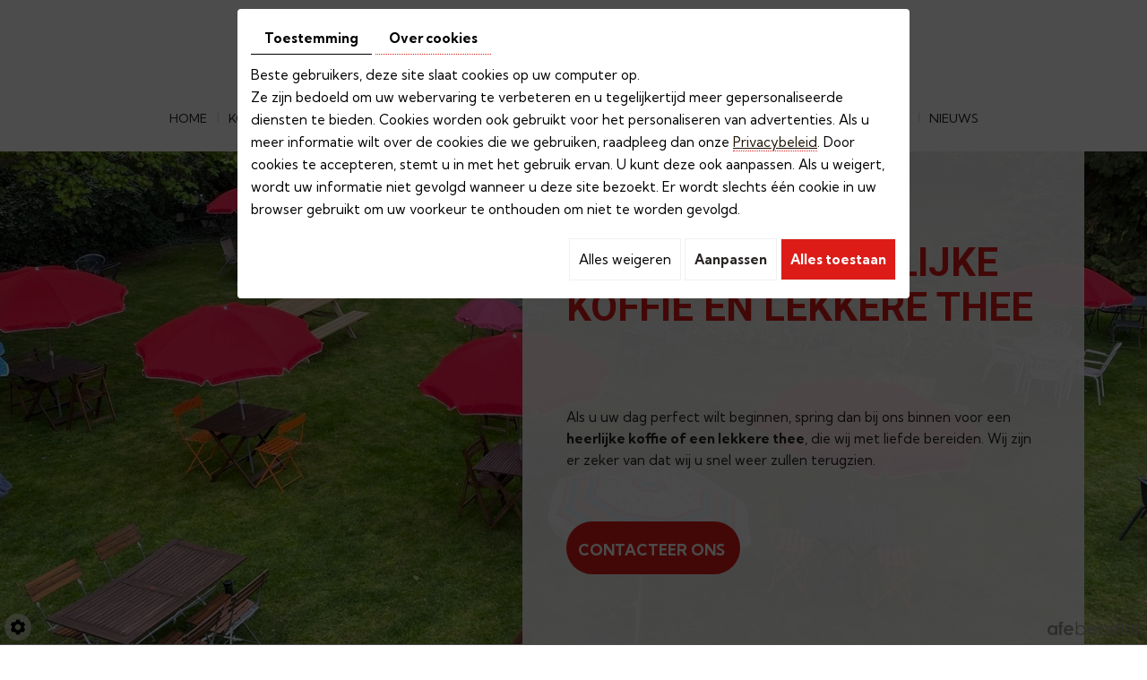

--- FILE ---
content_type: text/html; charset=UTF-8
request_url: https://www.fieneke-koffiehuis.be/nl/neem-bij-ons-een-gezellige-koffiepauze
body_size: 16658
content:


<!doctype html>
<html>
  <head>
    <meta charset="utf-8">
    <title>Koffiepauze Balen | Fieneke Koffie- & Theehuis</title>
    <meta name="description" content="Wij verwennen we u graag met de heerlijkste soorten thee en koffie, maar ook met lekker verse gebakjes tijdens uw koffiepauze. Wij zijn er zeker van dat u alles ook zult smaken.">
    <meta name="viewport" content="width=device-width, initial-scale=1">
    <meta name="robots" content="FOLLOW">
    <link rel="shortcut icon" href="https://www.fieneke-koffiehuis.be/media/images/newimages1/favicon.ico" type="image/x-icon">
    <link rel="icon" href="https://www.fieneke-koffiehuis.be/media/images/newimages1/favicon.ico" type="image/x-icon">
    <link rel="canonical" href="https://www.fieneke-koffiehuis.be/nl/neem-bij-ons-een-gezellige-koffiepauze">
    <meta property="og:title" content="Koffiepauze Balen | Fieneke Koffie- & Theehuis">
    <meta property="og:type" content="website">
    <meta property="og:url" content="https://www.fieneke-koffiehuis.be/nl/neem-bij-ons-een-gezellige-koffiepauze">
    <meta property="og:image" content="https://www.fieneke-koffiehuis.be/media/images/newimages1/Fieneke-Koffie-&Theehuis-social.jpg">
    <meta property="og:description" content="Wij verwennen we u graag met de heerlijkste soorten thee en koffie, maar ook met lekker verse gebakjes tijdens uw koffiepauze. Wij zijn er zeker van dat u alles ook zult smaken.">
    <meta name="google-site-verification" content="J0iECsbxOLvCFU1n3Eft2gXJoBaQjtJLJdAt0hXptQ4" />
        <link rel="stylesheet" href="https://cdnnen.proxi.tools/assets/Core/libs/bootstrap-3-dist/css/bootstrap.min.css" type="text/css" media="all"/>
<link rel="stylesheet" href="https://cdnnen.proxi.tools/assets/Core/libs/fontawesome-free-5-web/css/all.min.css" type="text/css" media="all"/>
<link rel="stylesheet" href="https://www.fieneke-koffiehuis.be/media/css/newcss1/template.css" type="text/css" media="all"/>




        <script type="text/javascript" src="https://cdnnen.proxi.tools/assets/Core/libs/jquery/jquery.1.9.1.js"></script>
<script type="text/javascript" src="https://cdnnen.proxi.tools/assets/Core/libs/jquery/jquery-migrate-1.4.1.min.js"></script>
<script type="text/javascript" src="https://cdnnen.proxi.tools/assets/Core/libs/jquery/jquery-ui_v1.12.1.min.js"></script>
<script type="text/javascript" src="https://cdnnen.proxi.tools/assets/Core/libs/jquery/jquery.lazyload.min.js"></script>
<script type="text/javascript" src="https://cdnnen.proxi.tools/assets/Core/libs/jquery/jPages/jPages.js"></script>
<script type="text/javascript" src="https://cdnnen.proxi.tools/assets/Core/libs/galleryn/galleryn.js"></script>

    <script type="application/ld+json">
    {
          "@context": "https://schema.org/",
      "@type": "LocalBusiness",
      "@id": "https://www.fieneke-koffiehuis.be",
      "name": "Fieneke Koffie en theehuis",
      "image": "https://www.fieneke-koffiehuis.be/media/images/photo-microdata.jpg",
      "address": {
            "@type": "PostalAddress",
            "streetAddress": "Steegstraat 32 ",
            "postalCode": "2490",
            "addressLocality": "Balen",
            "addressCountry": "BE"
      },
      "telephone": "014 73 49 29",
      "email": "fieneke.koffiehuis@hotmail.com",
      "vatID": "BE0543448042"
        ,"openingHours": ["Mo 8:30-18:00", "Tu 8:30-18:00", "We 8:30-17:00", "Fr 8:30-18:00", "Sa 9:30-18:00", "Su 9:30-18:00"]
        }
</script>
    
  </head>
  <body class="pageTemplate lang-nl ">
    <div class="fullsite">
      <header class="top">
        <div class="max-container">
          <div class="logo">
            <a href="/" title="Fieneke Koffie en theehuis - Koffie & Theehuis"><img src="https://www.fieneke-koffiehuis.be/media/images/newimages1/logo-FienekeKoffie-&Theehuis.png" alt="Fieneke Koffie en theehuis - Koffie & Theehuis" class="big"></a>
          </div>

          <nav class="main-nav">
            
			<ul class="sf-menu">
							<li class="" id="menu_22">
					<a href="/" >
						Home</a>
									</li>
							<li class="selected" id="menu_23">
					<a href="/nl/neem-bij-ons-een-gezellige-koffiepauze" >
						Koffie &amp; Thee</a>
									</li>
							<li class="" id="menu_31">
					<a href="/nl/ontbijt---high-tea--geniet-op-een-hoger-niveau" >
						Ontbijt &amp; High Tea</a>
									</li>
							<li class="" id="menu_24">
					<a href="/nl/deel-in-ons-gastenboek-uw-ervaring" >
						Gastenboek</a>
									</li>
							<li class="" id="menu_25">
					<a href="/nl/fieneke-koffie----theehuis-in-beeld" >
						Fotogalerij</a>
									</li>
							<li class="" id="menu_26">
					<a href="/nl/reserveer-nu-online-bij-fieneke-in-balen" >
						Reserveer Online</a>
									</li>
							<li class="" id="menu_27">
					<a href="/nl/contacteer-fieneke-koffie-en-theehuis" >
						Contact</a>
									</li>
							<li class="" id="menu_28">
					<a href="/nl/blijf-op-de-hoogte-van-ons-laatste-nieuws" >
						Nieuws</a>
									</li>
																	</ul>
									
          </nav>

          <nav class="mobile-nav">
            <a href="#navigation"><i class="fas fa-bars"></i></a>
          </nav>
        </div>
      </header>
      <div class="ban small">
        <section class="banner small">
          	<div class="diy-slideshow fade" id="slideshow">
					<figure class="show">
				<img src="https://www.fieneke-koffiehuis.be/media/images/gallery/139/big/226.jpg" loading="lazy" alt="Corona proof tuinterras ">
							</figure>
					<figure class="">
				<img src="https://www.fieneke-koffiehuis.be/media/images/gallery/139/big/229.jpg" loading="lazy" alt="">
							</figure>
					<figure class="">
				<img src="https://www.fieneke-koffiehuis.be/media/images/gallery/139/big/227.jpg" loading="lazy" alt="Tuinliving ">
							</figure>
					<figure class="">
				<img src="https://www.fieneke-koffiehuis.be/media/images/gallery/139/big/151.jpg" loading="lazy" alt="">
							</figure>
					<figure class="">
				<img src="https://www.fieneke-koffiehuis.be/media/images/gallery/139/big/232.jpg" loading="lazy" alt="Take away ">
							</figure>
					<figure class="">
				<img src="https://www.fieneke-koffiehuis.be/media/images/gallery/139/big/234.jpg" loading="lazy" alt="">
							</figure>
					<figure class="">
				<img src="https://www.fieneke-koffiehuis.be/media/images/gallery/139/big/230.jpg" loading="lazy" alt="">
							</figure>
					<figure class="">
				<img src="https://www.fieneke-koffiehuis.be/media/images/gallery/139/big/233.jpg" loading="lazy" alt="">
							</figure>
					<figure class="">
				<img src="https://www.fieneke-koffiehuis.be/media/images/gallery/139/big/228.jpg" loading="lazy" alt="Picknicken ">
							</figure>
					<figure class="">
				<img src="https://www.fieneke-koffiehuis.be/media/images/gallery/139/big/231.jpg" loading="lazy" alt="">
							</figure>
							<span class="prev"><i class="fas fa-angle-left"></i></span>
			<span class="next"><i class="fas fa-angle-right"></i></span>
			</div>
	<style>
		.diy-slideshow.fade figure{ transition: opacity 1.5s;opacity:0 }.diy-slideshow .next,.diy-slideshow .prev{ opacity:0 }
	</style>
	<input type="hidden" id="simple_slideshow_key" value="9">
	<input type="hidden" id="simple_slideshow_htmlID" value="slideshow">
	<input type="hidden" id="simple_slideshow_autoplay" value="1">
	<input type="hidden" id="simple_slideshow_duration" value="5">
	<input type="hidden" id="simple_slideshow_swipe" value="1">

          <div class="container">
            <div class="box-overlay">
              <div>
                  <h3>Geniet van heerlijke koffie en lekkere thee</h3><h2 id="isPasted">&nbsp;</h2><h6>Als u uw dag perfect wilt beginnen, spring dan bij ons binnen voor een <strong>heerlijke koffie of een lekkere thee</strong>, die wij met liefde bereiden. Wij zijn er zeker van dat wij u snel weer zullen terugzien.</h6><p><a href="/nl/fieneke-koffie----theehuis">contacteer ons&nbsp;</a></p>   
              </div>
            </div>
          </div>
        </section>
      </div>

      <main class="content-wrapper">
        <div class="container">
          <header class="page-title">

            
	<h1><span>Neem bij ons een gezellige koffiepauze </span></h1>
	


          </header>
          <article class="content">
            
	<p>Een drukke dag op het werk, een gezellige dag met vrienden of familie of een welverdiende <strong>koffiepauze? In Balen</strong> kunt u dan langslopen bij Fieneke Koffie- &amp; Theehuis. Er is immers altijd wel een goede reden om even te genieten van een kopje koffie of thee, met daarbij een lekker gebakje.</p><p>Kom hier zeker elke maand eens kijken naar <strong>onze nieuwste creaties</strong>:</p><ul><li>Koffie van de maand: kaneelkoffie &nbsp;3.50€</li><li>Thee van de maand: groene thee met witte bloempjes 3.50€</li></ul><h2>Lekkere gebakjes</h2><p>Bij koffie of thee hoort natuurlijk een lekkere versnapering. Wij bakken iedere dag verse taarten en gebakjes op ambachtelijke wijze. Daarbij smaakt uw tas thee of koffie dubbel zo goed! Wie het liever niet te zoet heeft, hebben wij van alles te bieden. Zo serveren wij ook heerlijke ontbijtjes.</p><h2>Neem vandaag nog contact op</h2><p>Aarzel niet om bij vragen of voor reservaties contact op te nemen met <a href="/nl/fieneke-koffie----theehuis" title="Fieneke Koffie- & Theehuis - Contact ">Fieneke Koffie- &amp; Theehuis</a>in Balen. Of spring gerust eens binnen voor een gezellige koffiepauze.</p><div class="mcePxmGallery"><script type="text/javascript" src="https://cdnnen.proxi.tools/assets/Core/libs/cookieCuttr/cookie.js"></script>
    <input type="hidden" name="id" id="Gallery-id" value="Gallery"/>
    <input type="hidden" name="ids" id="Gallery-153-ids" value="153"/>
    <input type="hidden" name="currentPage" id="Gallery-currentPage" value="1"/>
    <input type="hidden" name="totalPage" id="Gallery-totalPage" value="1"/>
    <input type="hidden" name="limit" id="Gallery-limit" value="4"/>
    <input type="hidden" name="offset" id="Gallery-153-offset" value=""/>
    <input type="hidden" name="total" id="Gallery-total" value="6"/>
    <input type="hidden" name="lang" id="Gallery-lang" value="nl"/>
    <input type="hidden" name="row" id="Gallery-row" value=""/>
    <input type="hidden" name="col" id="Gallery-col" value=""/>
    <input type="hidden" name="showScripts" id="Gallery-showScripts" value="true"/>
    <input type="hidden" name="showSub" id="Gallery-showSub" value=""/>
    <input type="hidden" name="rootId" id="Gallery-rootId" value="153"/>
    <input type="hidden" name="currentId" id="Gallery-currentId" value="153"/>
    <input type="hidden" name="parentKey" id="Gallery-parentKey" value="0"/>
        
                    <div class="holder top topGallery"></div>
        <div class="clearfix"></div>
        <div class="highslide-content highslide-gallery" id="Gallery">
                                                                                                                                                                            <div class="highslideContainer imgthumbpos galleryphoto">
                        <a href="https://www.fieneke-koffiehuis.be/media/images/gallery/153/big/154.jpg" class="highslide" rel="gallery-153"><img src="https://www.fieneke-koffiehuis.be/media/images/gallery/153/thumb/154.jpg" loading="lazy" border="0" alt="Fieneke Koffie- & Theehuis - koffiepauze"title="Fieneke Koffie- & Theehuis - koffiepauze "><span style="display:none" class="highslide-caption"><strong>Fieneke Koffie- & Theehuis - koffiepauze</strong></span></a>
                                                    <div class="highslide-caption"><strong>Fieneke Koffie- & Theehuis - koffiepauze</strong></div>
                                            </div>
                                                                                                                                                                                        <div class="highslideContainer imgthumbpos galleryphoto">
                        <a href="https://www.fieneke-koffiehuis.be/media/images/gallery/153/big/155.jpg" class="highslide" rel="gallery-153"><img src="https://www.fieneke-koffiehuis.be/media/images/gallery/153/thumb/155.jpg" loading="lazy" border="0" alt="Fieneke Koffie- & Theehuis - koffiepauze"title="Fieneke Koffie- & Theehuis - koffiepauze "><span style="display:none" class="highslide-caption"><strong>Fieneke Koffie- & Theehuis - koffiepauze</strong></span></a>
                                                    <div class="highslide-caption"><strong>Fieneke Koffie- & Theehuis - koffiepauze</strong></div>
                                            </div>
                                                                                                                                                                                        <div class="highslideContainer imgthumbpos galleryphoto">
                        <a href="https://www.fieneke-koffiehuis.be/media/images/gallery/153/big/156.jpg" class="highslide" rel="gallery-153"><img src="https://www.fieneke-koffiehuis.be/media/images/gallery/153/thumb/156.jpg" loading="lazy" border="0" alt="Fieneke Koffie- & Theehuis - koffiepauze"title="Fieneke Koffie- & Theehuis - koffiepauze "><span style="display:none" class="highslide-caption"><strong>Fieneke Koffie- & Theehuis - koffiepauze</strong></span></a>
                                                    <div class="highslide-caption"><strong>Fieneke Koffie- & Theehuis - koffiepauze</strong></div>
                                            </div>
                                                                                                                                                                                        <div class="highslideContainer imgthumbpos galleryphoto">
                        <a href="https://www.fieneke-koffiehuis.be/media/images/gallery/153/big/157.jpg" class="highslide" rel="gallery-153"><img src="https://www.fieneke-koffiehuis.be/media/images/gallery/153/thumb/157.jpg" loading="lazy" border="0" alt="Fieneke Koffie- & Theehuis - koffiepauze"title="Fieneke Koffie- & Theehuis - koffiepauze "><span style="display:none" class="highslide-caption"><strong>Fieneke Koffie- & Theehuis - koffiepauze</strong></span></a>
                                                    <div class="highslide-caption"><strong>Fieneke Koffie- & Theehuis - koffiepauze</strong></div>
                                            </div>
                                                                                                                                                                                        <div class="highslideContainer imgthumbpos galleryphoto">
                        <a href="https://www.fieneke-koffiehuis.be/media/images/gallery/153/big/158.jpg" class="highslide" rel="gallery-153"><img src="https://www.fieneke-koffiehuis.be/media/images/gallery/153/thumb/158.jpg" loading="lazy" border="0" alt="Fieneke Koffie- & Theehuis - koffiepauze"title="Fieneke Koffie- & Theehuis - koffiepauze "><span style="display:none" class="highslide-caption"><strong>Fieneke Koffie- & Theehuis - koffiepauze</strong></span></a>
                                                    <div class="highslide-caption"><strong>Fieneke Koffie- & Theehuis - koffiepauze</strong></div>
                                            </div>
                                                                                                                                                                                        <div class="highslideContainer imgthumbpos galleryphoto">
                        <a href="https://www.fieneke-koffiehuis.be/media/images/gallery/153/big/159.jpg" class="highslide" rel="gallery-153"><img src="https://www.fieneke-koffiehuis.be/media/images/gallery/153/thumb/159.jpg" loading="lazy" border="0" alt="Fieneke Koffie- & Theehuis - koffiepauze"title="Fieneke Koffie- & Theehuis - koffiepauze "><span style="display:none" class="highslide-caption"><strong>Fieneke Koffie- & Theehuis - koffiepauze</strong></span></a>
                                                    <div class="highslide-caption"><strong>Fieneke Koffie- & Theehuis - koffiepauze</strong></div>
                                            </div>
                                                                    </div>
        <div class="clearfix"></div>
        <div class="holder bottom"></div>
                        <script>
            var gid2 = 'Gallery';


            (function ($) {

                $(gid2 + " div a").lazyload({
                    event: "turnPage",
                    effect: "fadeIn"
                });

                try {
                    $("div.top" + gid2).jPages({
                        containerID: gid2,
                        previous: '',
                        next: '',
                        perPage: 4,
                        callback: function (pages, items) {
                            if (pages.current == pages.count && pages.current == 1) {
                                $("div.top" + gid2).hide();
                            }
                            ;
                            items.showing.find("img").trigger("turnPage");
                            items.oncoming.find("img").trigger("turnPage");
                        }
                    });
                } catch (e) {
                    console.log(e)
                }


                window.addEventListener('scroll', function () {
                    var y_scroll_pos = window.pageYOffset;
                    let gdprBis1b = -1;
                    try {
                        gdprBis1b = parseInt(document.cookie.split('; ').find(row => row.startsWith('CookieGDPR2=')).split('=')[1]);
                    } catch (e) {

                    }

                    if (gdprBis1b > -1) {
                        $.cookie('scrollposition', y_scroll_pos);
                    }
                });

                if ($('#Gallery').has('.galleryphoto').length !== 0) {
                    var $gallery = $('#Gallery .galleryphoto a').simpleLightbox({
                        rel: 'gallery-153',
                        className: 'highslide-container',
                        captionClass: 'highslide-caption',
                        captionSelector: '.highslide-caption',
                        captionType: 'text',
                        history: false,
                        animationSlide: false
                    });
                }
                ;

                            })(jQuery);
        </script>
    </div>

            
          </article>

        </div>

      </main>

      

      <footer class="bottom">
        <div class="container">
          <h2>Contacteer ons</h2>
          <div class="social">
            
            <a href="https://www.facebook.com/koffiehuisfieneke/" target="_blank" class="facebook"><i class="fa fa-facebook" aria-hidden="true"></i></a>
          </div>
          <div class="row">

            <div class="col-md-6">
              <div class="address">

                <div class="adr">
                  <p>Steegstraat 32  <br>2490 Balen  <br>   
                    België <br>  </div>  

                <div class="phone1"> 
                  Tel : <span class="number">014 73 49 29</span><span class="number-responsive"><a onclick="goog_report_conversion ('tel:014 73 49 29')" href="tel:014 73 49 29">014 73 49 29</a></span>
                                  </div>
                <div class="mobile">
                  <a href="mailto:fieneke.koffiehuis@hotmail.com">fieneke.koffiehuis@hotmail.com</a><br>
                    BTW     BE0543448042
                </div>
              </div>
            </div>

            <div class="col-md-6">
              <div class="info">

                <div id="openingTimesBlock" class="containerOpening">
							<div class="openingLine">
                <span class="openingDay">
                    						Ma
					                </span>
				<span class="openingTime">
                    						08u30 - 18u00
					                </span>
			</div>
								<div class="openingLine">
                <span class="openingDay">
                    						Di
					                </span>
				<span class="openingTime">
                    						08u30 - 18u00
					                </span>
			</div>
								<div class="openingLine">
                <span class="openingDay">
                    						Wo
					                </span>
				<span class="openingTime">
                    						08u30 - 17u00
					                </span>
			</div>
								<div class="openingLine">
                <span class="openingDay">
                    						Do
					                </span>
				<span class="openingTime">
                    						Gesloten
					                </span>
			</div>
								<div class="openingLine">
                <span class="openingDay">
                    						Vr
					                </span>
				<span class="openingTime">
                    						08u30 - 18u00
					                </span>
			</div>
								<div class="openingLine">
                <span class="openingDay">
                    						Za
					                </span>
				<span class="openingTime">
                    						09u30 - 18u00
					                </span>
			</div>
								<div class="openingLine">
                <span class="openingDay">
                    						Zo
					                </span>
				<span class="openingTime">
                    						09u30 - 18u00
					                </span>
			</div>
			</div>

              </div>

            </div>
          </div>
        </div>
      </footer>

      <div class="site-overlay"></div>
    </div>
    <div class="menu-wrap">
      <nav class="mobile-menu">
        
			<ul>
							<li class="" >
					<a href="/" >
						Home</a>
									</li>
							<li class="selected" >
					<a href="/nl/neem-bij-ons-een-gezellige-koffiepauze" >
						Koffie &amp; Thee</a>
									</li>
							<li class="" >
					<a href="/nl/ontbijt---high-tea--geniet-op-een-hoger-niveau" >
						Ontbijt &amp; High Tea</a>
									</li>
							<li class="" >
					<a href="/nl/deel-in-ons-gastenboek-uw-ervaring" >
						Gastenboek</a>
									</li>
							<li class="" >
					<a href="/nl/fieneke-koffie----theehuis-in-beeld" >
						Fotogalerij</a>
									</li>
							<li class="" >
					<a href="/nl/reserveer-nu-online-bij-fieneke-in-balen" >
						Reserveer Online</a>
									</li>
							<li class="" >
					<a href="/nl/contacteer-fieneke-koffie-en-theehuis" >
						Contact</a>
									</li>
							<li class="" >
					<a href="/nl/blijf-op-de-hoogte-van-ons-laatste-nieuws" >
						Nieuws</a>
									</li>
																	</ul>
									
        <div class="language">
          
        </div>
      </nav>
      <button class="close-button" id="close-button">Close Menu</button>
    </div>
    
    <link rel="stylesheet" href="https://cdnnen.proxi.tools/assets/Core/styles/footer-link.css" type="text/css" media="all"/>
    <div id="footerSlideContainer"><span id="footerSlideButton" class="footerSlideButton1"><span class="icon-logo-afe"></span></span></div>
    <a href="#top" id="scrollTopBtn" class="back-to-top-link" aria-label="Scroll to Top"><i class="fa fa-angle-up"></i></a>
    <script>
        function scrollFunction() {
            window.scrollY > 200 ? document.getElementById("scrollTopBtn").classList.add("Active") : document.getElementById("scrollTopBtn").classList.remove("Active");
        }

        window.onscroll = function () {
            scrollFunction();
        };
    </script>


        <link rel="stylesheet" href="https://cdnnen.proxi.tools/assets/Core/libs/fontawesome-free-5-web/css/v4-shims.min.css" type="text/css" media="all"/>
<link rel="stylesheet" href="https://cdnnen.proxi.tools/assets/Core/libs/font-awesome-4/css/font-awesome.min.css" type="text/css" media="all"/>
<link rel="stylesheet" href="https://cdnnen.proxi.tools/assets/Gallery/styles/gallery_simple_slideshow.min.css" type="text/css" media="all"/>
<link rel="stylesheet" href="https://cdnnen.proxi.tools/assets/Networks/styles/front/networks_linking.css" type="text/css" media="all"/>
<link rel="stylesheet" href="https://cdnnen.proxi.tools/assets/Core/libs/galleryn/galleryn.css" type="text/css" media="all"/>
<link rel="stylesheet" href="https://cdnnen.proxi.tools/assets/Googlemapsv2/styles/modals.css" type="text/css" media="all"/>
<link rel="stylesheet" href="https://cdnnen.proxi.tools/assets/Contactv2/styles/front/contactv2-default.css" type="text/css" media="all"/>
<link rel="stylesheet" href="https://cdnnen.proxi.tools/assets/Guestbookv2/styles/front/guestbookv2.css" type="text/css" media="all"/>
<link rel="stylesheet" href="https://cdnnen.proxi.tools/assets/Core/libs/frogadmin/jquery-ui-1.7.1.custom.css" type="text/css" media="all"/>
<link rel="stylesheet" href="https://cdnnen.proxi.tools/assets/Provider/styles/provider.min.css" type="text/css" media="all"/>
<link rel="stylesheet" href="https://www.fieneke-koffiehuis.be/media/css/newcss1/modules.css" type="text/css" media="all"/>
<link rel="stylesheet" href="https://www.fieneke-koffiehuis.be/media/css/newcss1/aos.css" type="text/css" media="all"/>

        <script type="text/javascript" src="https://cdnnen.proxi.tools/assets/Core/scripts/adwords_conversions.js"></script>
<script type="text/javascript" src="https://cdnnen.proxi.tools/assets/Gallery/scripts/gallery_simple_slideshow.min.js"></script>
<script type="text/javascript" src="https://cdnnen.proxi.tools/assets/Contactv2/scripts/front/contactv2.js"></script>
<script type="text/javascript" src="https://cdnnen.proxi.tools/assets/Core/libs/jquery/jquery.ui_v1.11.2.js"></script>
<script type="text/javascript" src="https://cdnnen.proxi.tools/assets/Core/libs/popper.min.js"></script>
<script type="text/javascript" src="https://cdnnen.proxi.tools/assets/Core/libs/moment-with-locales.min.js"></script>
<script type="text/javascript" src="https://cdnnen.proxi.tools/assets/Core/libs/jquery/utils.js"></script>
<script type="text/javascript" src="https://cdnnen.proxi.tools/assets/Provider/scripts/reservationCheckIn.js"></script>
<script type="text/javascript" src="https://cdnnen.proxi.tools/assets/Guestbookv2/scripts/front/guestbookv2.js"></script>
<script type="text/javascript" src="https://www.fieneke-koffiehuis.be/media/js/newjs1/superfish.js"></script>
<script type="text/javascript" src="https://www.fieneke-koffiehuis.be/media/js/newjs1/jquery.matchHeight-min.js"></script>
<script type="text/javascript" src="https://www.fieneke-koffiehuis.be/media/js/newjs1/aos.js"></script>
    
    
    <script>
      $(document).ready(function(){
        $('header.top').clone().insertAfter('header.top').addClass('sticky');
        $(window).on("scroll",function() {
          if($(this).scrollTop() > 450) {
            $("header.top.sticky").addClass("sticky-appear");
          } else {
            $("header.top.sticky").removeClass("sticky-appear");
          };
        });

        $('.sf-menu').superfish({
          animation: {opacity:'show'},
          animationOut: {opacity:'hide'}
        });
        $('.mobile-nav a').click(function(e){
          e.preventDefault();
          $('body').addClass('show-menu');
        });
        $('.site-overlay, .menu-wrap .close-button').click(function(e){
          e.preventDefault();
          $('body').removeClass('show-menu');
        });
        $(".newsletter li").each(function(){
          var Label = $(this).find("label").text();
          $(this).find(".text-input").attr("placeholder",Label);
        });

        $("#HomeImages .highslide img").each(function(){
          $(this).attr('src', $(this).attr("src").replace('thumb', 'big'));
        });
      });
      $(document).ready(function(){

        $('.equal').matchHeight(); 
        $('.equal-box').matchHeight(); 
        $('.equal2').matchHeight(); 
      });
      AOS.init();
    </script>
    
    <script type="text/javascript">
	document.cookie = "scrollposition=;Path=/;expires=Thu, 01 Jan 1970 00:00:01 GMT;";
</script>
<div id="sdgdpr_modal_wrapper" style="display:block;">
	<div id="sdgdpr_modal">
		<div id="sdgdpr_modal_inner">
			<div class="sdgdpr_modal_nav">
				<ul class="nav-gdpr">
					<li class="sdgdpr_modal_nav_consent"><a href="javascript:void(0);" onclick="gdprShowConsent();" class="active">Toestemming</a></li>
					<li class="sdgdpr_modal_nav_about"><a href="javascript:void(0);" onclick="gdprShowAbout();">Over cookies</a></li>
				</ul>
			</div>
			<div id="sdgdpr_modal_body">
				Beste gebruikers, deze site slaat cookies op uw computer op.<br>
Ze zijn bedoeld om uw webervaring te verbeteren en u tegelijkertijd meer gepersonaliseerde diensten te bieden. Cookies worden ook gebruikt voor het personaliseren van advertenties. Als u meer informatie wilt over de cookies die we gebruiken, raadpleeg dan onze
				<a id="cookie_url" class="sdprivacy_action" href="/nl/confidentiality_ws" target="_blank">Privacybeleid</a>.
				Door cookies te accepteren, stemt u in met het gebruik ervan. U kunt deze ook aanpassen. Als u weigert, wordt uw informatie niet gevolgd wanneer u deze site bezoekt. Er wordt slechts één cookie in uw browser gebruikt om uw voorkeur te onthouden om niet te worden gevolgd.
			</div>
			<div class="btn-bl-gdpr">
				<a href="javascript: void(0);" id="sdgdpr_modal_buttons-reject" class="btn-gdpr">Alles weigeren</a>
				<a href="javascript: void(0);" id="sdgdpr_modal_buttons-complex" class="btn-gdpr btn-params">Aanpassen</a>
				<a href="javascript: void(0);" id="sdgdpr_modal_buttons-agree" class="btn-gdpr btn-agree">Alles toestaan</a>
			</div>
		</div>
	</div>
</div>
<div id="consent_wrapper_advanced" class="consent_preferences" style="display: none;">
	<div class="privacy_prompt">
		<div class="sdgdpr_modal_nav">
			<ul class="nav-gdpr">
				<li class="sdgdpr_modal_nav_consent"><a href="javascript:void(0);" onclick="gdprShowConsent();" class="active">Toestemming</a></li>
				<li class="sdgdpr_modal_nav_about"><a href="javascript:void(0);" onclick="gdprShowAbout();">Over cookies</a></li>
			</ul>
		</div>
		<div id="privacy_prompt_content">
			<section class="accordion">
				<div class="tab">
					<input type="checkbox" name="accordion-1" id="cb1">
					<label for="cb1" class="tab__label">
						<b>Strikt noodzakelijke cookies</b>
					</label>
					<div class="sdgdpradv_grid">
						<div class="sdgdpradv_desc">
							Deze cookies zijn absoluut noodzakelijk voor het goed functioneren van de site en kunnen niet worden uitgeschakeld. Ze slaan geen persoonlijke gegevens op.
						</div>
						<div class="sdgdpradv_status">
							<input type="checkbox" class="toggle" id="toggle_cat6" checked="" disabled="" data-used="true">
							<label tabindex="0" for="toggle_cat6" id="label_cat6">
								<span class="off"> </span>
								<span class="idle"> </span>
								<span class="on"> </span>
							</label>
						</div>
					</div>
					<div class="tab__content">
																																												<div class="cat_cookies_gr">
								<div class="type_cookies">Naam :</div>
								<div class="detail_cookies"> CookieGDPR2 &nbsp;</div>
								<div class="type_cookies">Standaardwaarde :</div>
								<div class="detail_cookies">0 &nbsp;</div>
								<div class="type_cookies">Beschrijving :</div>
								<div class="detail_cookies">Registratie van de keuze voor het accepteren van alle cookies</div>
								<div class="type_cookies">Vervaldatum :</div>
								<div class="detail_cookies">+1 year </div>
							</div>
														<div class="cat_cookies_gr">
								<div class="type_cookies">Naam :</div>
								<div class="detail_cookies"> CookieGDPRAD &nbsp;</div>
								<div class="type_cookies">Standaardwaarde :</div>
								<div class="detail_cookies">0 &nbsp;</div>
								<div class="type_cookies">Beschrijving :</div>
								<div class="detail_cookies">Registratie van de keuze voor het accepteren van advertentiecookies</div>
								<div class="type_cookies">Vervaldatum :</div>
								<div class="detail_cookies">+1 year </div>
							</div>
														<div class="cat_cookies_gr">
								<div class="type_cookies">Naam :</div>
								<div class="detail_cookies"> CookieGDPRTracking &nbsp;</div>
								<div class="type_cookies">Standaardwaarde :</div>
								<div class="detail_cookies">0 &nbsp;</div>
								<div class="type_cookies">Beschrijving :</div>
								<div class="detail_cookies">Registratie van de keuze voor het accepteren van trackingcookies</div>
								<div class="type_cookies">Vervaldatum :</div>
								<div class="detail_cookies">+1 year </div>
							</div>
														<div class="cat_cookies_gr">
								<div class="type_cookies">Naam :</div>
								<div class="detail_cookies"> CookieGDPRAN &nbsp;</div>
								<div class="type_cookies">Standaardwaarde :</div>
								<div class="detail_cookies">0 &nbsp;</div>
								<div class="type_cookies">Beschrijving :</div>
								<div class="detail_cookies">Registratie van de keuze voor het accepteren van toestemming voor Google Analytics-opslag</div>
								<div class="type_cookies">Vervaldatum :</div>
								<div class="detail_cookies">+1 year </div>
							</div>
														<div class="cat_cookies_gr">
								<div class="type_cookies">Naam :</div>
								<div class="detail_cookies"> CookieGDPRADST &nbsp;</div>
								<div class="type_cookies">Standaardwaarde :</div>
								<div class="detail_cookies">0 &nbsp;</div>
								<div class="type_cookies">Beschrijving :</div>
								<div class="detail_cookies">Registratie van de keuze voor het accepteren van toestemming voor Google Ad-gegevensopslag</div>
								<div class="type_cookies">Vervaldatum :</div>
								<div class="detail_cookies">+1 year </div>
							</div>
														<div class="cat_cookies_gr">
								<div class="type_cookies">Naam :</div>
								<div class="detail_cookies"> CookieGDPRADUD &nbsp;</div>
								<div class="type_cookies">Standaardwaarde :</div>
								<div class="detail_cookies">0 &nbsp;</div>
								<div class="type_cookies">Beschrijving :</div>
								<div class="detail_cookies">Registratie van de keuze voor het accepteren van toestemming voor Google-gebruikersgegevens</div>
								<div class="type_cookies">Vervaldatum :</div>
								<div class="detail_cookies">+1 year </div>
							</div>
														<div class="cat_cookies_gr">
								<div class="type_cookies">Naam :</div>
								<div class="detail_cookies"> CookieGDPRADPERSO &nbsp;</div>
								<div class="type_cookies">Standaardwaarde :</div>
								<div class="detail_cookies">0 &nbsp;</div>
								<div class="type_cookies">Beschrijving :</div>
								<div class="detail_cookies">Registratie van de keuze voor het accepteren van toestemming voor Google-personalisatie</div>
								<div class="type_cookies">Vervaldatum :</div>
								<div class="detail_cookies">+1 year </div>
							</div>
														<div class="cat_cookies_gr">
								<div class="type_cookies">Naam :</div>
								<div class="detail_cookies"> mobile &nbsp;</div>
								<div class="type_cookies">Standaardwaarde :</div>
								<div class="detail_cookies">0 &nbsp;</div>
								<div class="type_cookies">Beschrijving :</div>
								<div class="detail_cookies">Registratie van de keuze voor de weergavemodus van de site, als gekozen wordt voor de mobiele versie in plaats van de computerversie</div>
								<div class="type_cookies">Vervaldatum :</div>
								<div class="detail_cookies">+1 month </div>
							</div>
														<div class="cat_cookies_gr">
								<div class="type_cookies">Naam :</div>
								<div class="detail_cookies"> preferedLanguage &nbsp;</div>
								<div class="type_cookies">Standaardwaarde :</div>
								<div class="detail_cookies">en &nbsp;</div>
								<div class="type_cookies">Beschrijving :</div>
								<div class="detail_cookies">Registratie van de voorkeurstaal van de bezoeker</div>
								<div class="type_cookies">Vervaldatum :</div>
								<div class="detail_cookies">+1 month </div>
							</div>
														<div class="cat_cookies_gr">
								<div class="type_cookies">Naam :</div>
								<div class="detail_cookies"> couponCodePost &nbsp;</div>
								<div class="type_cookies">Standaardwaarde :</div>
								<div class="detail_cookies"> &nbsp;</div>
								<div class="type_cookies">Beschrijving :</div>
								<div class="detail_cookies">Tijdelijke informatie over het gebruik van een coupon met betrekking tot een postcode op het moment van de e-commercebestelling</div>
								<div class="type_cookies">Vervaldatum :</div>
								<div class="detail_cookies"> alleen voor de duur van de sessie</div>
							</div>
														<div class="cat_cookies_gr">
								<div class="type_cookies">Naam :</div>
								<div class="detail_cookies"> lang &nbsp;</div>
								<div class="type_cookies">Standaardwaarde :</div>
								<div class="detail_cookies"> &nbsp;</div>
								<div class="type_cookies">Beschrijving :</div>
								<div class="detail_cookies">Huidige taal van de bezoeker</div>
								<div class="type_cookies">Vervaldatum :</div>
								<div class="detail_cookies">+30 days </div>
							</div>
														<div class="cat_cookies_gr">
								<div class="type_cookies">Naam :</div>
								<div class="detail_cookies"> domain &nbsp;</div>
								<div class="type_cookies">Standaardwaarde :</div>
								<div class="detail_cookies"> &nbsp;</div>
								<div class="type_cookies">Beschrijving :</div>
								<div class="detail_cookies">Domeinnaam van de site</div>
								<div class="type_cookies">Vervaldatum :</div>
								<div class="detail_cookies">+1 year </div>
							</div>
														<div class="cat_cookies_gr">
								<div class="type_cookies">Naam :</div>
								<div class="detail_cookies"> tok &nbsp;</div>
								<div class="type_cookies">Standaardwaarde :</div>
								<div class="detail_cookies"> &nbsp;</div>
								<div class="type_cookies">Beschrijving :</div>
								<div class="detail_cookies">Token van de bezoeker die is ingelogd op de e-commercesite of het extranet</div>
								<div class="type_cookies">Vervaldatum :</div>
								<div class="detail_cookies">+30 days </div>
							</div>
														<div class="cat_cookies_gr">
								<div class="type_cookies">Naam :</div>
								<div class="detail_cookies"> callrkey &nbsp;</div>
								<div class="type_cookies">Standaardwaarde :</div>
								<div class="detail_cookies"> &nbsp;</div>
								<div class="type_cookies">Beschrijving :</div>
								<div class="detail_cookies">Unieke sleutel die wordt gebruikt om een bezoeker telefonisch in verbinding te brengen met onze website</div>
								<div class="type_cookies">Vervaldatum :</div>
								<div class="detail_cookies">+4 hours </div>
							</div>
														<div class="cat_cookies_gr">
								<div class="type_cookies">Naam :</div>
								<div class="detail_cookies"> PHPSESSID &nbsp;</div>
								<div class="type_cookies">Standaardwaarde :</div>
								<div class="detail_cookies"> &nbsp;</div>
								<div class="type_cookies">Beschrijving :</div>
								<div class="detail_cookies">NID, CONSENT, PHPSESSID zijn technisch noodzakelijke sessievariabelen die bijhouden of een gebruiker al dan niet is ingelogd. Geplaatst door: Google Ireland Limited</div>
								<div class="type_cookies">Vervaldatum :</div>
								<div class="detail_cookies"> alleen voor de duur van de sessie</div>
							</div>
														<div class="cat_cookies_gr">
								<div class="type_cookies">Naam :</div>
								<div class="detail_cookies"> CONSENT &nbsp;</div>
								<div class="type_cookies">Standaardwaarde :</div>
								<div class="detail_cookies"> &nbsp;</div>
								<div class="type_cookies">Beschrijving :</div>
								<div class="detail_cookies">NID, CONSENT, PHPSESSID zijn technisch noodzakelijke sessievariabelen die bijhouden of een gebruiker al dan niet is ingelogd. Geplaatst door: Google Ireland Limited</div>
								<div class="type_cookies">Vervaldatum :</div>
								<div class="detail_cookies">+5 year </div>
							</div>
														<div class="cat_cookies_gr">
								<div class="type_cookies">Naam :</div>
								<div class="detail_cookies"> CookieConsent &nbsp;</div>
								<div class="type_cookies">Standaardwaarde :</div>
								<div class="detail_cookies"> &nbsp;</div>
								<div class="type_cookies">Beschrijving :</div>
								<div class="detail_cookies">Slaat de toestemming van de gebruiker voor het gebruik van cookies voor het huidige domein op</div>
								<div class="type_cookies">Vervaldatum :</div>
								<div class="detail_cookies">+1 year </div>
							</div>
														<div class="cat_cookies_gr">
								<div class="type_cookies">Naam :</div>
								<div class="detail_cookies"> NID &nbsp;</div>
								<div class="type_cookies">Standaardwaarde :</div>
								<div class="detail_cookies"> &nbsp;</div>
								<div class="type_cookies">Beschrijving :</div>
								<div class="detail_cookies">NID, CONSENT, PHPSESSID zijn technisch noodzakelijke sessievariabelen die bijhouden of een gebruiker al dan niet is ingelogd. Geplaatst door: Google Ireland Limited</div>
								<div class="type_cookies">Vervaldatum :</div>
								<div class="detail_cookies">+6 month </div>
							</div>
													<br><br>
					</div>
				</div>
				<div class="tab">
					<input type="checkbox" name="accordion-1" id="cb2">
					<label for="cb2" class="tab__label"><b>Tracking pixel</b></label>
					<div class="sdgdpradv_grid">
						<div class="sdgdpradv_desc">
							De tracking pixel stelt platforms zoals sociale netwerken (LinkedIn, Facebook...) in staat om uw navigatie op onze site te volgen en doelgroepen te creëren op basis van uw interesses, als u daarop bent ingelogd. De verzamelde gegevens zijn anoniem. Dankzij deze gegevens kunnen we u content en advertenties aanbieden die overeenkomen met uw voorkeuren op deze platforms.
						</div>
						<div class="sdgdpradv_status">
							<input type="checkbox" class="toggle" id="toggle_cat7" data-used="false">
							<label tabindex="0" for="toggle_cat7" id="label_cat7">
								<span class="off"> </span>
								<span class="idle"> </span>
								<span class="on"> </span>
							</label>
						</div>
					</div>
					<div class="tab__content">
																																												<div class="cat_cookies_gr">
								<div class="type_cookies">Naam:</div>
								<div class="detail_cookies"> IDE</div>
								<div class="type_cookies">Standaardwaarde:</div>
								<div class="detail_cookies">#</div>
								<div class="type_cookies">Beschrijving:</div>
								<div class="detail_cookies">doubleclick.net</div>
								<div class="type_cookies">Vervaldatum:</div>
								<div class="detail_cookies">+1 month </div>
							</div>
													<div class="cat_cookies_gr">
								<div class="type_cookies">Naam:</div>
								<div class="detail_cookies"> gwcc</div>
								<div class="type_cookies">Standaardwaarde:</div>
								<div class="detail_cookies">#</div>
								<div class="type_cookies">Beschrijving:</div>
								<div class="detail_cookies"></div>
								<div class="type_cookies">Vervaldatum:</div>
								<div class="detail_cookies">+4 months </div>
							</div>
													<div class="cat_cookies_gr">
								<div class="type_cookies">Naam:</div>
								<div class="detail_cookies"> loc</div>
								<div class="type_cookies">Standaardwaarde:</div>
								<div class="detail_cookies">#</div>
								<div class="type_cookies">Beschrijving:</div>
								<div class="detail_cookies"></div>
								<div class="type_cookies">Vervaldatum:</div>
								<div class="detail_cookies">+1 year </div>
							</div>
											</div>
				</div>
				<div class="tab">
					<input type="checkbox" name="accordion-1" id="cb3">
					<label for="cb3" class="tab__label"><b>Analytics-opslag</b></label>
					<div class="sdgdpradv_grid">
						<div class="sdgdpradv_desc">
							Maakt opslag mogelijk (zoals cookies) gerelateerd aan analyses, bijv. bezoekduur.
						</div>
						<div class="sdgdpradv_status">
							<input type="checkbox" class="toggle" id="toggle_cat9" data-used="false">
							<label tabindex="0" for="toggle_cat9" id="label_cat9">
								<span class="off"> </span>
								<span class="idle"> </span>
								<span class="on"> </span>
							</label>
						</div>
					</div>
					<div class="tab__content">
																																							<div class="cat_cookies_gr">
								<div class="type_cookies">Naam:</div>
								<div class="detail_cookies"> _ga</div>
								<div class="type_cookies">Standaardwaarde:</div>
								<div class="detail_cookies">#</div>
								<div class="type_cookies">Beschrijving:</div>
								<div class="detail_cookies">Google (www.Google.com) beheert het Google Display Netwerk, een verzameling van miljoenen websites en mobiele applicaties die worden gevoed door grafische advertenties, inclusief veel Google-diensten zoals YouTube. Google beheert ook het Doubleclick digitale advertentieplatform: de basis van de advertentietechnologie voor het creëren, uitvoeren en beheren van digitale advertenties voor kopers, videomakers en verkopers wereldwijd. Het Doubleclick-platform omvat Doubleclick Advertising Exchange en Double Click Bid Manager. Geplaatst door: Google Ireland Limited</div>
								<div class="type_cookies">Vervaldatum:</div>
								<div class="detail_cookies">+2 year </div>
							</div>
													<div class="cat_cookies_gr">
								<div class="type_cookies">Naam:</div>
								<div class="detail_cookies"> _gat_gtag_UA_</div>
								<div class="type_cookies">Standaardwaarde:</div>
								<div class="detail_cookies">#</div>
								<div class="type_cookies">Beschrijving:</div>
								<div class="detail_cookies">Deze cookie wordt geplaatst door Google, wat een significante verbetering vormt voor de Google Analytics-service, die vaker wordt gebruikt. Deze cookie wordt gebruikt om unieke gebruikers-ID's te identificeren op basis van een willekeurig gegenereerde klant-ID. Elke keer dat een pagina wordt geopend, worden gegevens over de bezoeker, de sessie en de campagne bepaald voor pagina-analyse. Geplaatst door: Google Ireland Limited</div>
								<div class="type_cookies">Vervaldatum:</div>
								<div class="detail_cookies">+1 minute </div>
							</div>
													<div class="cat_cookies_gr">
								<div class="type_cookies">Naam:</div>
								<div class="detail_cookies"> _gcl_au</div>
								<div class="type_cookies">Standaardwaarde:</div>
								<div class="detail_cookies">#</div>
								<div class="type_cookies">Beschrijving:</div>
								<div class="detail_cookies">Google (www.Google.com) beheert het Google Display Netwerk, een verzameling van miljoenen websites en mobiele applicaties die worden gevoed door grafische advertenties, inclusief veel Google-diensten zoals YouTube. Google beheert ook het Doubleclick digitale advertentieplatform: de basis van de advertentietechnologie voor het creëren, uitvoeren en beheren van digitale advertenties voor kopers, videomakers en verkopers wereldwijd. Het Doubleclick-platform omvat Doubleclick Advertising Exchange en Double Click Bid Manager. Geplaatst door: Google Ireland Limited</div>
								<div class="type_cookies">Vervaldatum:</div>
								<div class="detail_cookies">+3 month </div>
							</div>
													<div class="cat_cookies_gr">
								<div class="type_cookies">Naam:</div>
								<div class="detail_cookies"> _gid</div>
								<div class="type_cookies">Standaardwaarde:</div>
								<div class="detail_cookies">#</div>
								<div class="type_cookies">Beschrijving:</div>
								<div class="detail_cookies">Google (www.Google.com) beheert het Google Display Netwerk, een verzameling van miljoenen websites en mobiele applicaties die worden gevoed door grafische advertenties, inclusief veel Google-diensten zoals YouTube. Google beheert ook het Doubleclick digitale advertentieplatform: de basis van de advertentietechnologie voor het creëren, uitvoeren en beheren van digitale advertenties voor kopers, videomakers en verkopers wereldwijd. Het Doubleclick-platform omvat Doubleclick Advertising Exchange en Double Click Bid Manager. Geplaatst door: Google Ireland Limited</div>
								<div class="type_cookies">Vervaldatum:</div>
								<div class="detail_cookies">+1 day </div>
							</div>
													<div class="cat_cookies_gr">
								<div class="type_cookies">Naam:</div>
								<div class="detail_cookies"> 1P_JAR</div>
								<div class="type_cookies">Standaardwaarde:</div>
								<div class="detail_cookies">#</div>
								<div class="type_cookies">Beschrijving:</div>
								<div class="detail_cookies">Deze cookie wordt door Google gebruikt om statistieken over websites te verzamelen en advertenties te targeten. Geplaatst door: Google Ireland Limited</div>
								<div class="type_cookies">Vervaldatum:</div>
								<div class="detail_cookies">+1 month </div>
							</div>
													<div class="cat_cookies_gr">
								<div class="type_cookies">Naam:</div>
								<div class="detail_cookies"> _GRECAPTCHA</div>
								<div class="type_cookies">Standaardwaarde:</div>
								<div class="detail_cookies">#</div>
								<div class="type_cookies">Beschrijving:</div>
								<div class="detail_cookies">Deze cookie wordt gebruikt om mensen van robots te onderscheiden.</div>
								<div class="type_cookies">Vervaldatum:</div>
								<div class="detail_cookies">+6 month </div>
							</div>
													<div class="cat_cookies_gr">
								<div class="type_cookies">Naam:</div>
								<div class="detail_cookies"> rc::a</div>
								<div class="type_cookies">Standaardwaarde:</div>
								<div class="detail_cookies">#</div>
								<div class="type_cookies">Beschrijving:</div>
								<div class="detail_cookies">Deze cookie wordt gebruikt om mensen van robots te onderscheiden.</div>
								<div class="type_cookies">Vervaldatum:</div>
								<div class="detail_cookies"> alleen voor de duur van de sessie</div>
							</div>
													<div class="cat_cookies_gr">
								<div class="type_cookies">Naam:</div>
								<div class="detail_cookies"> rc::c</div>
								<div class="type_cookies">Standaardwaarde:</div>
								<div class="detail_cookies">#</div>
								<div class="type_cookies">Beschrijving:</div>
								<div class="detail_cookies">Deze cookie wordt gebruikt om mensen van robots te onderscheiden.</div>
								<div class="type_cookies">Vervaldatum:</div>
								<div class="detail_cookies"> alleen voor de duur van de sessie</div>
							</div>
													<div class="cat_cookies_gr">
								<div class="type_cookies">Naam:</div>
								<div class="detail_cookies"> __Secure-3PAPISID</div>
								<div class="type_cookies">Standaardwaarde:</div>
								<div class="detail_cookies">#</div>
								<div class="type_cookies">Beschrijving:</div>
								<div class="detail_cookies">Third Google These cookies are used to deliver ads that are more relevant to you and your interests .google.com</div>
								<div class="type_cookies">Vervaldatum:</div>
								<div class="detail_cookies">+2 year </div>
							</div>
													<div class="cat_cookies_gr">
								<div class="type_cookies">Naam:</div>
								<div class="detail_cookies"> __Secure-3PSID</div>
								<div class="type_cookies">Standaardwaarde:</div>
								<div class="detail_cookies">#</div>
								<div class="type_cookies">Beschrijving:</div>
								<div class="detail_cookies">Third Google These cookies are used to deliver ads that are more relevant to you and your interests .google.com</div>
								<div class="type_cookies">Vervaldatum:</div>
								<div class="detail_cookies">+2 year </div>
							</div>
													<div class="cat_cookies_gr">
								<div class="type_cookies">Naam:</div>
								<div class="detail_cookies"> __Secure-3PSIDCC</div>
								<div class="type_cookies">Standaardwaarde:</div>
								<div class="detail_cookies">#</div>
								<div class="type_cookies">Beschrijving:</div>
								<div class="detail_cookies">Third Google These cookies are used to deliver ads that are more relevant to you and your interests .google.com</div>
								<div class="type_cookies">Vervaldatum:</div>
								<div class="detail_cookies">+2 year </div>
							</div>
													<div class="cat_cookies_gr">
								<div class="type_cookies">Naam:</div>
								<div class="detail_cookies"> _pk_idID</div>
								<div class="type_cookies">Standaardwaarde:</div>
								<div class="detail_cookies">#</div>
								<div class="type_cookies">Beschrijving:</div>
								<div class="detail_cookies">Piwik</div>
								<div class="type_cookies">Vervaldatum:</div>
								<div class="detail_cookies">+1 month </div>
							</div>
													<div class="cat_cookies_gr">
								<div class="type_cookies">Naam:</div>
								<div class="detail_cookies"> _pk_sesID</div>
								<div class="type_cookies">Standaardwaarde:</div>
								<div class="detail_cookies">#</div>
								<div class="type_cookies">Beschrijving:</div>
								<div class="detail_cookies">Cookie wordt gebruikt door: Matomo. De functionaliteit is: het opslaan van een unieke sessie-ID. Het doel is: Statistieken (anoniem). Deze periode toont de lengte van de periode waarin een dienst bepaalde gegevens van uw computer kan opslaan en/of lezen door middel van een cookie, een pixel, een API, cookieloze tracking of andere middelen.</div>
								<div class="type_cookies">Vervaldatum:</div>
								<div class="detail_cookies"> alleen voor de duur van de sessie</div>
							</div>
													<div class="cat_cookies_gr">
								<div class="type_cookies">Naam:</div>
								<div class="detail_cookies"> test_cookie</div>
								<div class="type_cookies">Standaardwaarde:</div>
								<div class="detail_cookies">#</div>
								<div class="type_cookies">Beschrijving:</div>
								<div class="detail_cookies">Deze cookie wordt gebruikt om te controleren of de browser van de gebruiker cookies ondersteunt. Geplaatst door: Google Ireland Limited</div>
								<div class="type_cookies">Vervaldatum:</div>
								<div class="detail_cookies">+15 minute </div>
							</div>
											</div>
				</div>
				<div class="sdgdpradv_grid">
					<div class="sdgdpradv_desc">
						<b>Ad-opslag</b>
						<br>
						Maakt opslag mogelijk (zoals cookies) gerelateerd aan advertenties.
					</div>
					<div class="sdgdpradv_status">
						<input type="checkbox" class="toggle" id="toggle_cat10" data-used="false">
						<label tabindex="0" for="toggle_cat10" id="label_cat10">
							<span class="off"> </span>
							<span class="idle"> </span>
							<span class="on"> </span>
						</label>
					</div>
				</div>
				<div class="sdgdpradv_grid">
					<div class="sdgdpradv_desc">
						<b>Ad-gebruikersgegevens</b>
						<br>
						Definieert toestemming voor het verzenden van gebruikersgegevens gerelateerd aan advertenties naar Google.
					</div>
					<div class="sdgdpradv_status">
						<input type="checkbox" class="toggle" id="toggle_cat11" data-used="false">
						<label tabindex="0" for="toggle_cat11" id="label_cat11">
							<span class="off"> </span>
							<span class="idle"> </span>
							<span class="on"> </span>
						</label>
					</div>
				</div>
				<div class="sdgdpradv_grid">
					<div class="sdgdpradv_desc">
						<b>Ad-personalisatie</b>
						<br>
						Definieert toestemming voor gepersonaliseerde advertenties.
					</div>
					<div class="sdgdpradv_status">
						<input type="checkbox" class="toggle" id="toggle_cat12" data-used="false">
						<label tabindex="0" for="toggle_cat12" id="label_cat12">
							<span class="off"> </span>
							<span class="idle"> </span>
							<span class="on"> </span>
						</label>
					</div>
				</div>
			</section>
		</div>
		<div class="privacy_prompt_footer">
			<div class="btn-bl-gdpr">
				<a href="javascript:void(0);" id="sdgdpr_modal_buttons-reject2" class="btn-gdpr">Alles weigeren</a>
				<a href="javascript:void(0);" id="preferences_prompt_submit" class="btn-gdpr btn-params">BEVESTIGEN</a>
				<a href="javascript:void(0);" id="sdgdpr_modal_buttons-agree2" class="btn-gdpr btn-agree">Alles toestaan</a>
			</div>
		</div>
	</div>
</div>
<div id="consent_wrapper_about" class="consent_preferences" style="display: none;">
	<div class="privacy_prompt">
		<div class="sdgdpr_modal_nav">
			<ul class="nav-gdpr">
				<li class="sdgdpr_modal_nav_consent"><a href="javascript:void(0);" onclick="gdprShowConsent();">Toestemming</a></li>
				<li class="sdgdpr_modal_nav_about"><a href="javascript:void(0);" onclick="gdprShowAbout();"  class="active">Over cookies</a></li>
			</ul>
		</div>
		<div id="cookieabout_prompt_content">
			<b>Cookiebeleid</b><br>
Wij gebruiken cookies om uw online ervaring gemakkelijker en aangenamer te maken. Dit dient ook om de inhoud van onze websites beter af te stemmen op uw behoeften en voorkeuren. U kunt de installatie van cookies weigeren, maar in dat geval zullen sommige delen van onze sites niet werken of zal het gebruik ervan niet optimaal zijn. Als u doorgaat met browsen zonder uw cookie-instellingen te wijzigen en klikt op de link <strong>"Cookies accepteren"</strong>, beschouwen we dit als uw acceptatie van de installatie van cookies.
<br><br>
Als u bent ingelogd met een Google-account, moet u weten dat Google uw gegevens kan koppelen aan uw andere Google-gedrag. Als u niet bent ingelogd met een Google-account, slaat Google de over u verzamelde gegevens op in de vorm van unieke identifiers die zijn gekoppeld aan de browser, de applicatie of het apparaat dat u tijdens uw bezoek gebruikt. We nodigen u uit om het <a href="https://policies.google.com/technologies/partner-sites" target="_blank"><b>privacybeleid van Google</b></a> te lezen, hoe Google persoonsgegevens verwerkt <a href="https://business.safety.google/privacy/" target="_blank">https://business.safety.google/privacy</a>.
<br><br>
<b>Wat is een cookie?</b><br>
Een cookie is een klein tekstbestand dat door de server van een website in de browser van uw computer of mobiele apparaat wordt opgeslagen wanneer u de website bezoekt. De cookie bevat een unieke code waarmee uw browser kan worden herkend tijdens uw bezoek aan de website (een "sessiecookie") of tijdens toekomstige, herhaalde bezoeken (een "permanente cookie"). Cookies kunnen worden geplaatst door de server van de website die u bezoekt of door partners waarmee deze website samenwerkt. De server van een website kan alleen de cookies lezen die hij zelf heeft geplaatst; hij heeft geen toegang tot andere informatie die zich op uw computer of mobiele apparaat bevindt. Cookies worden opgeslagen op uw computer of mobiele apparaat, in de map van uw browser. De inhoud van een cookie bestaat doorgaans uit de naam van de server die de cookie heeft geplaatst, een vervaldatum en een unieke gecodeerde code.
<br><br>
Cookies zorgen meestal voor een gemakkelijkere en snellere interactie tussen de bezoeker en de website. Ze helpen de bezoeker bij het navigeren tussen de verschillende delen van de website. Cookies kunnen ook worden gebruikt om de inhoud van een website relevanter te maken. Hetzelfde geldt voor de reclame op een site. Hierdoor kunnen deze ook worden aangepast aan de voorkeuren en behoeften van de bezoeker.
<br><br>
<b>Beheer van cookies</b>
<br>
U kunt de installatie van cookies weigeren via de instellingen van uw browser. U vindt op <a href="https://www.aboutcookies.org" target="_blank">deze site</a> instructies voor het weigeren van cookies in de meest gebruikte browsers. U kunt ook op elk moment de reeds geïnstalleerde cookies op uw computer of mobiele apparaat verwijderen.
<br><br>
Eventuele persoonlijke gegevens in cookies blijven op de computer van de internetgebruiker. Dat betekent dat niemand anders er toegang toe zou moeten hebben, maar we herinneren u niettemin aan onze  <a id="cookie_url" class="sdprivacy_action" href="/nl/confidentiality_ws" target="_blank">Privacybeleid</a>.
			<br><br>
			<div class="btn-bl-gdpr">
				<a href="javascript:void(0);" id="sdgdpr_modal_buttons-reject3" class="btn-gdpr">Alles weigeren</a>
				<a href="javascript:void(0);" id="sdgdpr_modal_buttons-complex3" class="btn-gdpr btn-params">Aanpassen</a>
				<a href="javascript:void(0);" id="sdgdpr_modal_buttons-agree3" class="btn-gdpr btn-agree">Alles toestaan</a>
			</div>
		</div>
	</div>
</div>
<link rel="stylesheet" href="https://cdnnen.proxi.tools/assets/Cookies/styles/cookies.css" type="text/css" media="all"/>
<script type="text/javascript" id="cookiegpdr"
		src="https://cdnnen.proxi.tools/assets/Cookies/scripts/cookiegdpr.js?r=53166"
		data-cookies="CookieGDPR2"
		data-cookies-domain="www.fieneke-koffiehuis.be"
		data-cookies-path="/"
		data-cookies-expiration="Fri, 15 Jan 2027 12:54:38"
		data-cookie-ad="CookieGDPRAD"
		data-cookie-ad-domain="www.fieneke-koffiehuis.be"
		data-cookie-ad-path="/"
		data-cookie-ad-expiration="Fri, 15 Jan 2027 12:54:38"
		data-cookie-analytics="CookieGDPRAN"
		data-cookie-analytics-domain="www.fieneke-koffiehuis.be"
		data-cookie-analytics-path="/"
		data-cookie-analytics-expiration="Fri, 15 Jan 2027 12:54:38"
		data-cookie-ad-storage="CookieGDPRADST"
		data-cookie-ad-storage-domain="www.fieneke-koffiehuis.be"
		data-cookie-ad-storage-path="/"
		data-cookie-ad-storage-expiration="Fri, 15 Jan 2027 12:54:38"
		data-cookie-ad-user-data="CookieGDPRADUD"
		data-cookie-ad-user-data-domain="www.fieneke-koffiehuis.be"
		data-cookie-ad-user-data-path="/"
		data-cookie-ad-user-data-expiration="Fri, 15 Jan 2027 12:54:38"
		data-cookie-ad-personalized="CookieGDPRADPERSO"
		data-cookie-ad-personalized-domain="www.fieneke-koffiehuis.be"
		data-cookie-ad-personalized-path="/"
		data-cookie-ad-personalized-expiration="Fri, 15 Jan 2027 12:54:38"
		data-cookie-tracking="CookieGDPRTracking"
		data-cookie-tracking-domain="www.fieneke-koffiehuis.be"
		data-cookie-tracking-path="/"
		data-cookie-tracking-expiration="Fri, 15 Jan 2027 12:54:38"
		data-cookie-has-analytics="false"
>
</script>
	<div class="btn-cookies-pos">
		<a href="javascript:void(0);" onclick="reopenModal()" class="btn-cookies-link"><i class="icon-setting"></i> Cookie-instellingen</a>
	</div>


    
  </body>
</html>

--- FILE ---
content_type: text/css
request_url: https://www.fieneke-koffiehuis.be/media/css/newcss1/template.css
body_size: 18779
content:
@import url('https://fonts.googleapis.com/css2?family=Kumbh+Sans:wght@300;400;700&display=swap');
@import url('https://fonts.googleapis.com/css2?family=Roboto:wght@400;500;700&display=swap');
/*--------------------------------------------------
# General
--------------------------------------------------*/
body {
    background: #fff;
    color: #222222;
font-family: 'Kumbh Sans', sans-serif;
    font-size: 15px;
    line-height: 25px;
    font-weight: 400;
}
a {
    color: #dd1c18;
    text-decoration: none;
    border-bottom: 1px dotted #dd1c18;
}
a:active, a:hover, a:focus {
    color: #dd1c18;
	border-bottom:none;
	    text-decoration: underline;
}

.image-right {
    float: right;
    margin: 8px 0 20px 30px;
    max-width: 100%;
}
.image-left {
    float: left;
    margin: 0 30px 20px 0;
    max-width: 100%;
}
 
h1, h2, h3, h4, h5, h6, .h1, .h2, .h3, .h4, .h5, .h6 {
    line-height: 1.4em;
    font-family: 'Roboto', sans-serif;
    font-weight: 700;
    text-transform: uppercase;
}
h1 {
    font-size: 40px;
 color: #222222;   
}
h2 {
    font-size: 28px;
    color: #dd1c18;
}
h3 {
    font-size: 26px;
 color: #222222;  
}
h4 {
    font-size: 24px;
        color: #dd1c18;  

}
h5 {
    font-size: 22px;
        color: #222222;  

            margin-bottom:10px;
}
h6 {
    font-size:20px;
        color: #dd1c18; 

}
hr {
	border-color: #67461c;
}
/***header***/
section.newsletter form#form-nl .gdpr_policy label a {
    border: 0;
    text-decoration: underline;
}
.fullsite {
    position: relative;
  
    overflow: hidden;
}
.phone-responsive, .number-responsive{
    display: none;
}
header.top {
    position: relative;
    background: #fff;
    display: block;
    height: 114px;
}
header.top.sticky {
    position: fixed;
    top: 0;
    left: 0;
    right: 0;
    z-index: 100;
    transform: translateY(-209%);
    border-top: none;
    transition: transform .6s;
}body.homeTemplate.lang-nl main.content-wrapper header.page-title h1:after {
    display: none !important;
}
header.top.sticky.sticky-appear {
    transform: translateY(0);
    box-shadow: 0 0 20px #dd1c18;
}
.has-lightbox header.top.sticky.sticky-appear {
    transform: translateY(-100%);
}header.top.sticky .sf-menu {
 
}
header.top .logo {
    text-align: left;
    position: relative;
    z-index: 1;
    float: left;
    padding: 23px 0px 0px 39px;
}
header.top .logo a {
    border-bottom: none;
}form.contactForm li.contact-field-option {
    background: none !important;
}label.contact-field-label {
    color: #d9222e !important;
    font-size: 24px !important;
    padding-bottom: 15px !important;
    text-transform: uppercase;
}#sdgdpr_modal_buttons-complex {
    color: #292524 !important;
}#sdgdpr_modal-headline, .privacy_prompt .sdgdpradv_headline, #sdgdpr_modal_body a {
    color: #1e1506 !important;
}#sdgdpr_modal_buttons-agree, .privacy_prompt a.return, #preferences_prompt_submit {
    background: #432406 !important;
    color: #fff;
}.contactForm .contact-field-item .contact-field-element ul.list-checkbox-wrap li.contact-field-option .form-field-checkbox, .contactForm .contact-field-item .contact-field-element ul.list-radio-wrap li.contact-field-option .form-field-radio {
    margin: 5px 10px 0 0 !important;
}nav.main-nav {
    position: relative;
    float: right;
    padding-right: 374px;
}


header.top nav.mobile-nav {
    display: none;
}
/***marketing***/
section.banner {
    position: relative;
    height: 796px;
}
section.banner.small {
    height: 550px;
}
section.banner #slideshow {
    position: absolute;
    left: 0;
    right: 0;
    top: 0;
    bottom: 0;
    filter: grayscale(0);
    transition: filter .8s;
}
section.banner:hover #slideshow {
    filter: grayscale(0);
}
section.banner #slideshow .next,
section.banner #slideshow .prev {
    width: 70px;
    line-height: 70px;
    padding-top: 0;
    padding-bottom: 0;
    text-align: center;
    border-radius: 0;
    background: #fff;
    color: #222;
    font-size: 1em;
}
section.banner #slideshow .next {
    right: 20px;
}
section.banner #slideshow .prev {
    left: 20px;
}
section.banner .container {
    position: relative;
    height: 100%;
    pointer-events: none;
}
@keyframes slide-in {
    0% {
        opacity: 0;
        transform: translateX(-100px);
    }
    100% {
        opacity: 1;
        transform: translateX(0);
    }
}
section.banner .box-overlay {
    overflow: auto;
    margin-left: auto;
    width: 627px;
    height: 100%;
    background: rgb(255 255 255 / 0.9);
    color: #222222;
    pointer-events: auto;
    display: flex;
    justify-content: center;
    align-items: center;
    padding: 0 49px 0;
    margin-top: 0;
}
.box-overlay img {
   
}
.pageTemplate .box-overlay img {
    margin-bottom: 0;
   
}
.pageTemplate .box-overlay img {
    
}
.pageTemplate .box-overlay img {
   width: 32%;
}
.logo-cta {
    margin-bottom: 82px;
}
section.banner.small .logo-cta {
    margin-bottom: 28px;
}
section.banner.small .logo-cta img {
    width: 55%;
}

section.banner .box-overlay h3 {
    color: #dd1c18;
    font-size: 44px;
    line-height: 50px;
    text-transform: uppercase;
    font-weight: 700;
    margin-bottom: 37px;
    animation: slide-in 1s;
    animation-fill-mode: forwards;
    text-align: left;
    font-family: 'Roboto', sans-serif;
}
section.banner .box-overlay h3 strong {
    font-weight: 700;
}


section.banner .box-overlay h6 {
    color: #222222;
    font-weight: 400;
    font-size: 15px;
    font-family: 'Kumbh Sans', sans-serif;
    line-height: 24px;
    position: relative;
    text-transform: none;
    text-align: left;
}
section.banner .box-overlay h3 .small {
    display: block;font-family: 'Kumbh Sans', sans-serif;
    text-transform: none;
    font-weight: 400;
    font-size: 30px;
    line-height: 60px;
    color: #fff;
    margin: 0 0 3px;
    text-shadow: 0 0 7px rgba(0, 0, 0, 0.34), 0 0 7px rgba(0, 0, 0, 0.34), 0 0 7px rgba(0, 0, 0, 0.34);
}
section.banner .box-overlay h3 .h3-big{
    text-transform: uppercase!important;
}
section.banner .box-overlay p {
    font-weight: 400;
    margin: 0 0 37px;
    opacity: 0;
    text-align: center;
    transform: translateX(-100%);
    animation: slide-in 1s;
    animation-fill-mode: forwards;
    animation-delay: .5s;
}
section.banner .box-overlay p:last-child {
    margin: 0;
    animation-delay: 1s;
}
section.banner .box-overlay a {
    position: relative;
    display: table;
    font-weight: 700;
    color: #fff;
    background: #dd1c18;
    text-decoration: none;
    padding: 20px 13px 15px;
    min-width: 190px;
    text-transform: uppercase;
    font-size: 17px;
    line-height: 24px;
    -webkit-border-radius: 50px;
    -moz-border-radius: 50px;
    border-radius: 0;
    transition: background .8s, color .8s, padding .8s;
    border-bottom: none;
    border-radius: 50px;
    margin-top: 56px;
}
section.banner .box-overlay a .a-span{
    position: relative;
 
}

section.banner .box-overlay a:hover {
    background: #222;
    color: #fff;
}

/***boxs***/
/**************************/
section.services {
    position: relative;
    background: #dd1c18;
    padding: 75px 0px 75px;
}
section.services .wrapper {
    position: relative;
    padding: 0 90px;
}

section.services .wrapper h2 {
    font-size: 21px;
    padding: 0;
    text-transform: uppercase;
    color: #dd1c18;
    display: table;
    line-height: 28px;
    position: relative;
    transition: all .4s;
    font-weight: 700;
    text-align: center;
    margin: 0 auto 4px;
}

section.services .wrapper h5.equal {
    color: #323232;
    text-align: center;
    font-size: 15px;
    min-height: 95px;
    line-height: 24px;
    text-transform: none;
    font-family: 'Kumbh Sans', sans-serif;
    padding: 0 13px 0 13px;
    font-weight: 400;
}
.bx-text {
    position: relative;
    float: right;
    padding-left: 50px;
    padding-top: 5px;
    height: 300px;
}
p.equal {
    height: 68px;
}
section.services a:hover .btn-box {
    color: #fff;
       background: #222;
}
section.services .wrapper .btn-box {
    position: relative;
    color: #fff;
    display: table;
    text-transform: uppercase;
    letter-spacing: 0;
    font-size: 14px;
    font-weight: 700;
    line-height: 17px;
    background:#dd1c18;
    padding: 17px 30px 13px;
    border-radius: 50px;
    margin: 19px auto 0;
}


section.services .wrapper .box-wrapper {
    position: relative;
    display: grid;
   grid-template-columns: 32.3% 32.3% 32.3%;
      grid-gap: 27px;
    padding: 0;
}
.box.box03.equal {
    display: grid;
       grid-template-columns: 44.5% 55.5%;
    grid-gap: 0;
}
.box.box02.equal {
    display: grid;
       grid-template-columns: 44.5% 55.5%;
    grid-gap: 0;
}
.box.box01.equal {
    display: grid;
       grid-template-columns: 44.5% 55.5%;
    grid-gap: 0;
}
section.services .wrapper .box-wrapper .box {
    position: relative;

    transition: all .4s;    
    height: auto !important;
}
section.services .wrapper .box-wrapper a:hover .box {

}
section.services .photo {
    position: relative;
    width: 100%;
    height: 277px;
}section.services .photo img {
    width: 100%;
    height: 100%;
    object-fit: cover;
    position: relative;

}


section.services .box .content-box {
    background: #fff;
    text-align: center;
   height: 277px;
    color: #fff;
       padding: 20px 15px;
}

section.services .wrapper .box-wrapper .box01, section.services .wrapper .box-wrapper .box04 {
    border-left: none;
}
section.services .wrapper .box-wrapper .box05, section.services .wrapper .box-wrapper .box06, section.services .wrapper .box-wrapper .box04 {
    border-bottom: none;
}
section.services .block-box {
    position: relative;
    display: grid;
    grid-template-columns: 110px auto;
}
section.services .block-text p {
    margin: 0;
}
section.services .block-text .link {
    font-size: 16px;
    font-weight: 700;
    text-transform: uppercase;
    color: #d8232a;
    transition: all .4s;
}
section.services a {
    text-decoration: none;
    border-bottom: none;
}
.link-box{
    position: absolute;
    left: 0;
    bottom: 0;
    right: 0;
    top: 0;
    opacity: 0;
    z-index: 1;
}
/***content***/
main.content-wrapper article.content img.image-right, main.content-wrapper article.content img.image-left {
    box-shadow: 10px -10px 0 -1px #dd1c18, 10px -10px 0 0 #ffffff;
    border: 1px;
}
main.content-wrapper {
    background: #fff;
}
.homeTemplate main.content-wrapper {
    position: relative;
    padding: 70px 0 92px;
}
.homeTemplate main.content-wrapper header.page-title, .pageTemplate main.content-wrapper header.page-title h1 {
    position: relative;
    display: inline-block;
    margin-bottom: 42px;
   
}

.log-home a {
    border-bottom: none;
}
.btp-prem {
    position: relative;
    top: auto;
    float: right;
    bottom: 185px;
}

.log-home a:hover img {
    transform: scale(0.8);
}
.pageTemplate main.content-wrapper header.page-title h1 {
    
    margin-bottom: 45px;
}
.pageTemplate main.content-wrapper header.page-title h1 span {
    padding-bottom: 20px;
    font-weight: 600 !important;
    position:relative;
    color:#dd1c18 !important;
    font-size: 36px !important;
    
    display: table;
    line-height: 46px !important;
    text-transform: uppercase !important;
}

.pageTemplate main.content-wrapper header.page-title h1 span:after {
    position: absolute;
    content: "";
    left: 0;
    bottom: 0;
    background:#dd1c18;
      width: 100%;
    height: 1px;
}
.homeTemplate main.content-wrapper header.page-title h1 {
    font-size: 35px;
    font-family: 'Roboto', sans-serif;
    font-weight: 700;
    margin: 0;
    text-transform: uppercase;
    line-height: 50px;
    letter-spacing: 0;
    display: inline-block;
    color: #dd1c18;
    position: relative;
}

.homeTemplate main.content-wrapper header.page-title h1 span:not(.sub-title) {
    display: inherit;
    position: relative;
        padding-bottom: 10px;
}



body.homeTemplate.lang-nl main.content-wrapper header.page-title h1 span.sub-title:first-child {
    font-weight: 200 !important;
    margin-right: 11px !important;
}
/*article.content .mcePxmGallery {
    position: relative;
    width: 100vw;
    left: 50%;
    right: 50%;
    margin-left: -50vw;
    margin-right: -50vw;
    padding: 0 50px;
    bottom: -30px;
}
.mcePxmGallery .highslide-gallery .highslideContainer a.highslide::after {
    content: '';
    z-index: 3;
    position: absolute;
    left: 20px;
    right: 20px;
    top: 20px;
    bottom: 20px;
    background-size: 0;
    background-repeat: no-repeat;
    background-image: linear-gradient(to right, #fff 100%, #fff 100%), linear-gradient(to bottom, #fff 100%, #fff 100%), linear-gradient(to right, #fff 100%, #fff 100%), linear-gradient(to bottom, #fff 100%, #fff 100%);
    background-position: 0 0, 100% 0, 100% 100%, 0 100%;
}*/
.homeTemplate main.content-wrapper header.page-title h1 span:not(.sub-title) {
    display: inherit;
}

.pageTemplate main.content-wrapper {
    position: relative;
    padding: 40px 0 40px;
}section.banner.small .box-overlay {

}
.pageTemplate.contactTemplate main.content-wrapper {
    padding-bottom: 0px;
}
/*.pageTemplate main.content-wrapper header.page-title {
    margin-bottom: 50px;
    background: url(/media/images/newimages1/bg-title.png) left center no-repeat #222;
    color: #fff;
    padding: 80px 0;
}*/
.pageTemplate.contactTemplate main.content-wrapper header.page-title {
    margin-bottom: 0;
}
.pageTemplate main.content-wrapper header.page-.pageTemplate main.content-wrapper header.page-title h1 {
    font-size: 24px;
    transform: translateX(-100%);
    animation: slide-in 1s;
    animation-fill-mode: forwards;
}
body.homeTemplate.lang-nl main.content-wrapper header.page-title h1 span.sub-title {
    font-size: 20px;
    font-weight: 400;
    margin: 0;
    text-transform: uppercase;
    line-height: 25px;
    letter-spacing: 0;
    display: block;
    color: #222222;
    position: relative;
}
body.homeTemplate.lang-nl main.content-wrapper header.page-title h1 span.sub-title:after {
    position: absolute;
    content: "";
    left: 57%;
    top: 12px;
    background: #222;
    width: 42%;
    height: 1px;
}
main.content-wrapper header.page-title h1 .sub-title, .pageTemplate main.content-wrapper header.page-title h1 {
   font-family: 'Roboto', sans-serif;
    font-weight: 400;
    color: #d9222e;
    font-size: 33px;
    line-height: 45px;
    letter-spacing: 0;
    text-transform: uppercase;
}
header.page-title {
  
}
.homeTemplate main.content-wrapper .block-photos {
    position: relative;
  
}
.homeTemplate main.content-wrapper .block-photos .img-home1 {
    position: relative;
    display: inline-block;
    width: 49%;
}
.homeTemplate main.content-wrapper .block-photos .image-left{
      margin: -20px 9px 95px 0;
}
.homeTemplate main.content-wrapper .block-photos .img-home2 {
    position: relative;
    float: right;
    width: 49%;
}

.homeTemplate main.content-wrapper .block-photos .image-right {
    margin: -118px 11px 80px 0;
}
.fullwidthTemplate article.content {
    /*padding: 0 50px;*/
}
.fullwidthTemplate.contactTemplate article.content {
    padding: 0;
}
.homeTemplate main.content-wrapper article.content {
    clear: both;
    text-align: left;
    position: relative;
    margin-top: -58px;
}
::marker {
    color: #dd1c18;
}
article.content::after {
    content: '';
    display: block;
    clear: both;
}
article.content h1, article.content h2, article.content h3, article.content h4, article.content h5, article.content h6 {
    margin-bottom: 20px;
}
article.content p {
    margin: 0 0 20px;
}
article.content ul {
    list-style: outside disc;
    margin-left: 37px;
    padding: 0;
}
article.content ul li {
    position: relative;
    padding-left: 1px;
}
article.content ul ul {
    list-style-type: circle;
}

article.content .table-style {
    position: relative;
}
table.table-style tr td p {
    margin: 0;
}
article.content .table-style td:last-child {
   
}
article.content .table-style th, article.content .table-style td {
    border: 1px solid #dd1c18;
    padding: 2px 5px;
}
article.content .table-style h4 {
    color: #fff;
    font-size: 20px;
    margin-bottom: 6px;
}
article.content .table-style th {
    background: #dd1c18;
    color: #fff;
}


article.content .contact-info-grid .container {
    display: flex;
    justify-content: space-around;
    align-items: center;
    text-align: center;
}
article.content .contact-info-grid .container > div {
    margin: 0 20px;
}
article.content .contact-info-grid .phone-responsive {
    display: none;
}
article.content .contact-info-grid i {
    -webkit-text-stroke: 1px #222;
    -webkit-text-fill-color: #f2f2f2;
    margin-right: 5px;
    font-size: 1.4em;
}
article.content .contact-info-grid {
    font-size: 1.3em;
    padding: 30px 0;
    margin-bottom: 9px;
    background: #f2f2f2;
    margin-top: -43px;
}
article.content img {
    max-width: 100%;
    height: auto;
}

#sdgdpr_modal_buttons-agree {
    background: #dd1c18 !important;
}


#sdgdpr_modal_buttons-agree:hover {
    background: #222 !important;
}
article.content .contact-grid .maps .box_googlemapsv2 {
    height: 100%;
}
article.content .contact-grid .form {
    padding: 50px;
}
/***block-photo***/


/***newsletter***/

section.newsletter {
    position: relative;
    background: #f4f4f4;
    padding: 86px 0 70px;
}
section.newsletter h4 {
    position: relative;
    text-transform: none;
    color: #d9222e;
    font-size: 45px;
        font-weight: 500;
    float: left;
    line-height: 24px;
}
article.content .contact-grid {
    display: grid;
    grid-template-columns: repeat(2, 1fr);
    background: #f2f2f2;
    margin-top: 30px;
}
/***footer***/
/***********************************************/
/*-------------------footer-----------------------*/
footer.bottom {
    background: #dd1c18;
    color: #fff;
    font-size: 15px;
    position: relative;
    padding: 61px 0 50px;
}
span.number-responsive {
    display: none;
}
span.openingDay:before {
    content: ":";
    position: absolute;
    right: 30px;
    top: 0;
}
footer.bottom a {
    color: #fff;
    text-decoration: underline;
}


span.openingTime {
       text-transform: none;
    
    display: inline-block;
}
footer.bottom a {
    color: #fff;
    text-decoration: underline ;
    border-bottom: none;
}
footer.bottom a:hover{
	text-decoration:none !important;}

footer.bottom .address {
    position: relative;
    
}

.adr {
    padding-left: 30px;
    background: url(/media/images/newimages1/icon-adr.png) no-repeat;
    background-position: 0px 5px;
}

.mobile {
    padding-left: 30px;
  
}
.phone1 {
    padding-left: 30px;
    background: url(/media/images/newimages1/icon-tel.png) no-repeat;
    background-position: 0px 4px;
}
.openingLine {
    line-height: 30px;
    letter-spacing: 0.03em;
}
footer.bottom h2 {
    font-size: 28px;
    color: #fff;
    margin: 0 0 35px;
    text-transform: uppercase;
    position: relative;
    padding-bottom: 24px;
    line-height: 28px;
    font-weight: 700;
    border-bottom: 1px solid #fff;
}
footer.bottom h2:after {
    content: '';
    position: absolute;
    left: 0;
    bottom: -3px;
    width: 30px;
    height: 6px;
    background: #fff;
}
footer.bottom .footer-grid .footer-right {
   
    float: right;
    margin-top: -11px;
}
footer.bottom .footer-grid .footer-right h2 {
    text-align: left;
}
span.number-responsive {
    display: none;
}

label.modal-label {
    color: #5e595b;
}
.address1 {
    position: relative;
    padding-left: 35px;
    background: url(/media/images/newimages1/map.png) left no-repeat;
    background-position: 0 6px;
}label.modal-label {
    color: #fff;
}

footer.bottom .social {
    position: absolute;
    right: 389px;
    top: 70px;
}
.info {
    float: right;
}
label.modal__close {
    z-index: 1;
}label.modal-label:hover {
    text-decoration: none;
}label.modal-label:hover {
    text-decoration: none;
}footer.bottom .openbox h3 {
 
}footer.bottom .openbox h3:after {
   
}footer.bottom .openbox span.day {
    font-weight: normal;

}span.time {
    font-weight: normal;
    display: inline-block;
   
}


footer.bottom a:hover {
    color: #fff;
	text-decoration: none !important;
}
footer.bottom .footer-grid {
    display: grid;
    grid-template-columns: 1fr 1fr 1fr;
    align-items: center;
    grid-gap: 50px;
    position: relative;
}label.modal-label:hover {
    text-decoration: none !important;
    color: #fff;
}
footer.bottom .footer-grid .footer-left {
    text-align: left;  
    float: left;
}
footer.bottom .footer-grid .footer-left .address .phone-responsive {
    display: none;
}footer.bottom .footer-grid .footer-right h2 {
  
}footer.bottom .footer-grid .footer-right h2:after {
   
}

span.openingTime {
       
    display: inline-block;
}
span.openingDay {
    position: relative;
    display: inline-block;    
        text-align: left;
    float: left;
    font-weight: 700;
        width: 63px;
    text-transform: initial;
    
}
footer.bottom .footer-grid .footer-left .networks {
}
footer.bottom .footer-grid .footer-left .networks a {
    border-radius: 0;
    width: auto;
    background: none;
    color: #ccc;
    margin-right: 10px;
}
/***********open box***************/
footer.bottom .openbox {
  
}
footer.bottom .openingDay {

}span.openingTime {
   
   
}
#sdgdpr_modal_buttons-agree, .privacy_prompt a.return, #preferences_prompt_submit {
    background:#dd1c18 !important;
    color: #fff !important;
}
iframe {
    width: 100%;
    height: 100%;
}

span.number-responsive {
    display: none;
}div#footerSlideContainer a {
    color: #716f6f;
}
nav.language {
    padding-top: 8px;
    text-transform: uppercase;
    color: #fff;
    font-size: 14px;
    font-weight: normal;
    text-decoration: none;
}#sdgdpr_modal_buttons-agree:hover, .privacy_prompt a.return:hover, #preferences_prompt_submit:hover {
    color: #080808 !important;
    background: #ccc;
}
#sdgdpr_modal_buttons-agree:hover, .privacy_prompt a.return:hover, #preferences_prompt_submit:hover {
    background: #4b484b !important;
    color: #fff !important;
}

footer.bottom .footer-grid .footer-left .address .phone-responsive {
    display: none;
}footer.bottom .footer-grid .footer-right h2 {

}footer.bottom .footer-grid .footer-right h2:after {

}
footer.bottom .footer-grid .footer-left .networks {
}
footer.bottom .footer-grid .footer-left .networks a {
    border-radius: 0;
    width: auto;
    background: none;
    color: #ccc;
    margin-right: 10px;
}
footer.bottom .footer-grid .footer-left .networks a.networks_facebook:hover {
    color: #3b5998;
}
footer.bottom .footer-grid .footer-left .networks a.networks_twitter:hover {
    color: #1da1f2;
}
footer.bottom .footer-grid .footer-left .networks a.networks_instagram:hover {
    color: #c32aa3;
}
footer.bottom .footer-grid .footer-left .networks a.networks_pinterest:hover {
    color: #bd081c;
}
footer.bottom .footer-grid .footer-left .networks a.networks_linkedin:hover {
    color: #007bb5;
}
footer.bottom .footer-grid .footer-left .networks a.networks_tripadvisor:hover {
    color: #00af87;
}
footer.bottom .footer-grid .footer-left .networks a.networks_youtube:hover {
    color: #ff0000;
}





div#ContainerBlockSocial {
display: inline-flex;}

.social #ContainerBlockSocial.addthis_toolbox .at300b > span{display:none}
 .social a.facebook::before{content:"\f09a"}
 .social #ContainerBlockSocial.addthis_toolbox .at300b.addthis_32x32_style.addthis_button_google_plusone_share::before{content:"\f0d5"}
.social #ContainerBlockSocial.addthis_toolbox .at300b.addthis_32x32_style.addthis_button_google_plusone #___plusone_0,footer.bottom .social #ContainerBlockSocial.addthis_toolbox .at300b.addthis_32x32_style.addthis_button_google_plusone iframe{
	position:absolute;
left:0;
right:0;
top:3px;}



footer.bottom .social #ContainerBlockSocial.addthis_toolbox .at300b.addthis_32x32_style.addthis_button_google_plusone_share {
position: relative;}

div#___plusone_0 {
	
position: relative;	
}
footer.bottom .social #ContainerBlockSocial.addthis_toolbox .at300b.addthis_32x32_style.addthis_button_google_plusone_share #___plusone_0,
footer.bottom .social #ContainerBlockSocial.addthis_toolbox .at300b.addthis_32x32_style.addthis_button_google_plusone_share iframe {
position: absolute!important;
left: 0!important;
right: 0!important;
top: 3px!important;
opacity: 1;}iframe#I0_1585433012274 {
	
}
span.number {
    display: inline-block;
}

footer.bottom .social .facebook {
    display: inline-block;
    font-size: 0px;
    cursor: pointer;
    position: relative;
    z-index: 1;
    background: #fff;
    border-radius: 0;
    color: #dd1c18;
    border-radius: 0;
    width: 27px;
    height: 27px;
    text-decoration: none;
    transition: color .4s;
    float: none;
    text-align: center;
}
footer.bottom .social .facebook::before {
    font-family: 'FontAwesome';
    speak: none;
    font-size: 24px;
    line-height: 35px;
    font-style: normal;
    font-variant: normal;
    text-transform: none;
    display: block;
    -webkit-font-smoothing: antialiased;
    margin-right: 0;
    margin-left: 4px;
}
footer.bottom .social .facebook:hover {
    background: #222;
    color: #dd1c18;
}


a#scrollTopBtn {
    border-radius: 0;
    right: 35px;
    bottom: 50px;
    background: #dd1c18;
}
a#scrollTopBtn:hover {
    background: #ffffff;
    box-shadow: 0 5px 30px rgb(76 61 58);
    color: #dd1c18;
}

div#footerSlideContainer {
    bottom: 0;
    left: 0;
    right: 0;
    z-index: 0;
    text-align: right !important;
    padding: 5px;
	background: none !important;

}
div#footerSlideContainer #footerSlideButton {
    position: relative;
    color: #999;
}
#sdgdpr_modal_buttons-agree:hover, .privacy_prompt a.return:hover, #preferences_prompt_submit:hover{
    color: #fff!important;
    background: #222!important;
}
.cookieinfo a.cookieinfo-close {
    border-radius: 3px !important;
    text-transform: uppercase;
    font-size: .9em;
    padding: 5px 15px !important;
}footer.bottom .logo {
    position: relative;
    padding-top: 0;
}
#sdgdpr_modal-headline, .privacy_prompt .sdgdpradv_headline, #sdgdpr_modal_body a:hover, #sdgdpr_modal_buttons-complex:hover{
    color: #000!important;
    text-decoration: none!important;
}

/*--------newsletter----------------------------*/

section.newsletter {
    position: relative;
    width: 100%;
    padding: 152px 316px 201px;
    z-index: 0;
    background: url(/media/images/newimages1/bg-newslettre.jpg) center no-repeat;
    text-align: left;
    font-size: 16px;
    background-size: cover;
    color: #fff;
}
body.pageTemplate section.newsletter {
    border-top: 5px solid #dd1c18;
}
section.newsletter .box {
    position: relative;
    color: #fff;
    text-align: center;
    z-index: 1;
   
}
section.newsletter h2 {
    color: #dd1c18;
    text-transform: uppercase;
    font-size: 30px;
    position: relative;
    text-align: right;
    font-weight: 700;
    line-height: 35px;
    margin-bottom: 57px;
    margin-right: 63px;
}
section.newsletter h3 {
  color:#dd1c18;
    text-transform: none;
    font-size: 35px;
    font-weight: 400;
    line-height: 25px;
    /* font-family: 'Kumbh Sans', sans-serif; */
    position: relative;
   font-family: 'Roboto', sans-serif;
    font-style: italic;
    padding-left: 173px;
    margin-bottom: 87px;
    text-align: center;
}
section.newsletter  .photo-satisfaction img {
    position: absolute;
    width: 100%;
      height: auto;
    object-fit: cover;
}
section.newsletter .photo-satisfaction {
    position: absolute;

}

section.newsletter p {
       padding: 0 0px 24px 46px;
}

.newsTemplate section.newsletter {
    margin: 50px auto;
}

/*************
/***********Reponsive***********/
@media (max-width: 1809px){
section.services .box .content-box {
    
    padding: 20px 10px;
}
section.newsletter {
   
    padding: 60px 168px;
}
section.services .wrapper h5.equal {
  
    min-height: 145px;}
    
}
@media only screen and (max-width :1774px) {

    section.services .box .content-box {
   
    height: auto;
}
section.services .photo {
   
    height: 100%;
}
section.newsletter {
    padding: 60px 60px;
}

section.services .wrapper h5.equal {
   
    padding: 0 0px 0 0px;
}
section.services .wrapper {
    position: relative;
    padding: 0 0px 0 20px;
}
section.services .wrapper .box-wrapper {
   
    grid-gap: 10px;}
}
@media only screen and (max-width : 1560px) {

nav.main-nav {
    padding-right: 50px;
}
section.newsletter h3 {
   
    font-size: 35px;
}
section.newsletter h2 {
    font-size: 37px;
}

    }

@media only screen and (max-width : 1463px) {

section.newsletter h2 {
    font-size: 30px;
    line-height: 40px;
}
section.newsletter h3 {
 
    font-size: 25px;
    font-weight: 400;

    margin-bottom: 47px;
  
}

section.services .wrapper h5.equal {
   
    min-height: 169px;
}

}
@media only screen and (max-width : 1308px) {
section.services .wrapper h5.equal {
    font-size: 13px;
    line-height: 23px;}
section.newsletter form#form-nl .gdpr_policy label {
  
    padding-right: 50px !important;
}header.top .logo {
    padding: 15px 0px 0 50px;
    float: left;
}

header.top .logo {
       padding: 15px 0px 0 0;
    float: none;
    display: table;
    margin: 0 auto;
    text-align: center;
}
nav.main-nav {
    float:none;
    margin: 0 auto 15px;
    display: table;
    
    padding: 0;
}
header.top {
   
    height: auto;
}

  .sf-menu li:not(:first-child)::before {
    top: 61% !important;
}

}



@media only screen and (max-width : 1199.98px) {
	.homeTemplate main.content-wrapper header.page-title h1 {
    font-size: 30px;
    line-height: 40px;}
    header.top {
    height: 92px;
}
.max-container {
    width: 1068px;
}
section.newsletter {
    padding: 60px 30px;
}
header.top .logo {
    padding: 15px 0px 3px 50px;
    float: left;
}
	
header.top .logo img {
    width: 100%;
}



.is-sticky header.top .logo {
    padding-top: 0;
}
section.banner.small .box-overlay {

    
width: 60%;
}
section.banner .box-overlay {
	
	width: 60%;
	}

	h2 {
    font-size: 25px;
  
}
section.services {
 
    padding: 50px 0px 50px;
}

body.homeTemplate.lang-nl main.content-wrapper header.page-title h1 span:last-child {
    display: block;
}

.homeTemplate main.content-wrapper header.page-title, .pageTemplate main.content-wrapper header.page-title h1 {
    margin: 38px 0 38px;
    
}
.pageTemplate main.content-wrapper header.page-title, .pageTemplate main.content-wrapper header.page-title h1 {
     margin: 0px ;
}
.pageTemplate main.content-wrapper header.page-title h1 {
    padding: 37px 0px 26px !important;
}
section.services .wrapper .box-wrapper .box {
   
    display: table;
    margin: 0 auto 30px;
}


section.services .photo {
    position: relative;
    width: 259px;
    height: 277px;
}

section.services .wrapper h5.equal {
    min-height: 0;
}
section.services .wrapper h2 {
    font-size: 19px;
    margin: 0 auto 20px;
}



section.newsletter .box {
   
    padding: 22px 21px 22px;
}
body.homeTemplate.lang-nl main.content-wrapper header.page-title h1 span.sub-title::after {

    left: 66%;
 
    width: 33%;}

section.newsletter h3 {
    font-size: 22px;
    line-height: 27px;
}
section.newsletter h4 {
   
    font-size: 22px; 
}

header.top nav.mobile-nav {
    display: block;
    text-align: right;
    font-size: 2em;

    align-self: center;

}
section.services .box .content-box {
    height: auto;
    width: 259px;
}

.pageTemplate main.content-wrapper header.page-title h1 span {
 
    font-size: 30px !important;}
      header.top nav.main-nav,
    header.top nav.language {
        display: none;
    }
header.top nav.mobile-nav {
    padding-top: 22px;
    display: table;
    text-align: right;
    font-size: 2em;
    padding-right: 0;
    float: right;
    align-self: center;
    z-index: 2;
    position: relative;
    float: right;
    margin: 0px auto;
}
header.top nav.mobile-nav a {
    color: #dd1c18;
    font-size: 1em;
    line-height: 2;
}

    /*** ***/
    section.banner .box-overlay h3 {
      
    }nav.mobile-nav a {
   
    border-bottom: none;
}header.top {
    grid-template-columns: auto;
    display: block;
}
section.services .wrapper .box-wrapper {
    display: block;
}section.newsletter h4 {

    font-size: 40px;}
.homeTemplate main.content-wrapper .block-photos .image-left, .homeTemplate main.content-wrapper .block-photos .image-right {
    max-width: 100%;
}


section.newsletter {
 
    background: url(/media/images/newimages1/bg.jpg) no-repeat center;
}
  
}


@media only screen and (max-width: 1198px) {
.max-container {
    width: 960px;
}
section.newsletter form#form-nl {
  
    padding-right: 0 !important;
}

}

@media (max-width: 768px) {
.max-container {
    width: 750px;
}
}
@media only screen and (max-width : 991.98px) {
.max-container {
    width: 855px;
}
section.newsletter h2 {
    font-size: 30px;
    line-height: 40px;
    margin-right: 0;
    text-align: center;
}
section.newsletter form#form-nl {
  
    padding-right: 14% !important;
}
section.banner .box-overlay h3 {
   
    margin-bottom: 30px;}

.homeTemplate main.content-wrapper .block-photos .image-right {
    margin: -22px 11px 80px 0;
}


    article.content .contact-info-grid .container {
    display: block !important;}
	footer.bottom h3 {

    text-align: center;
}section.services .wrapper h2 {

    line-height: 30px;
  
    margin: 0 auto 0;
}

h2 {
    font-size: 23px;

}section.banner.small .box-overlay {
    padding: 0 40px 0;
    width: 75%;
} .mcePxmGallery .highslide-gallery {
    
    grid-template-columns: repeat(4, 1fr) !important;} .phone, .number{
        display: none;
    }
    
  
    span.number-responsive{
        display: inline-block !important;
    }
	
	span.number {
    display: none;
}
section.newsletter h3 {
   
    padding-right: 100px;
  
    text-align: right;
}

section.banner .logo-cta img {
    width: 55%;

}

section.banner .logo-cta {
    margin-bottom: 28px;
}
section.services .wrapper .box-wrapper {
    
    grid-template-columns: repeat(1, 1fr);
   
}section.services {
  padding: 57px 0 20px;
    margin-bottom: 0;
}



.mcePxmNewsletter form#form-nl .gdpr_policy {
   
    text-align: left;
}section.newsletter {

    padding: 50px 0 50px;
}
section.banner .box-overlay {


    width: 79%;}
    
    


    /*** ***/
  
    header.top {
        grid-template-columns: auto;
        display: block;
    }

 .mcePxmNewsletter form#form-nl {
    width: 100% !important;
    float: left !important;
    padding: 30px 0 0 0 !important;
}
    
   
   
 
  

    /*** ***/
    .mcePxmGallery .highslide-gallery{
        grid-gap: 15px!important;
    }
    .mcePxmGallery .highslide-gallery .highslideContainer a.highslide .highslide-caption{
        left: 15px!important;
        right: 15px!important;
    }
    .mcePxmGallery .highslide-gallery .highslideContainer a.highslide:hover .highslide-caption{
        bottom: 15px!important;
    }    .image-right,
    .image-left {
        float: none;
        margin: 20px auto;
        display: table;
      
    }  .mcePxmNewsletter form#form-nl .gdpr_policy {
  
    text-align: left !important;
}article.content .contact-info-grid .phone-responsive {
    display: inline-block;
}
footer.bottom .wrapper {
    display: grid;
    grid-template-columns: auto;
    
}
.box-overlay img {
    margin-bottom: 17px;
    
}
.homeTemplate main.content-wrapper {
   
    padding: 20px 0 16px;
}

footer.bottom h2 {
    text-align: center;
       width: 290px;
           margin: 0 auto 30px;
}
.adr {
    padding-left: 0;
    background-position: top center;
    text-align: center;
    padding-top: 30px;
        margin-bottom: 0px;
}
.phone1  {

    margin-bottom: 20px;
}
span.openingTime {
    display: inline-block;
    text-align: left;
    /* float: left; */
    width: 76.5%;
}
.mobile, .phone1  {
    padding-left: 0;
    background-position: top center;
    padding-top: 30px;
     text-align: center;
}
footer.bottom h2::after {
    position: absolute;
    margin: auto;
    right: 0;
}
div#openingTimesBlock {
    margin: 30px auto;
    display: table;
    width: 100%;
    left: 39%;
    position: relative;
}
.info {
    float: none;
    display: table;
    margin: 0 auto;
    width: 100%;
}
footer.bottom .social {
    top: 0;
    left: 0;
    right: 0;
    position: relative;
    display: table;
    margin: 0 auto;
}
footer.bottom .footer-grid .footer-right h2 {
    text-align: center;
}

footer.bottom .footer-grid .footer-center {
    text-align: center;
    margin-top: 0;
}
footer.bottom .footer-grid {
    display: table;
    text-align: center;
    margin: 0 auto;
}


footer.bottom h2:after {
    position: absolute;
    margin: auto;
    right: 0;
}
}

@media only screen and (max-width : 990px) {
.max-container {
    width: 100%;
}
header.top nav.mobile-nav {
 
    padding-right: 50px;}
}
@media only screen and (max-width : 767.98px) {
	section.newsletter form#form-nl {
    padding-right: 0;
}
    .pageTemplate.contactTemplate main.content-wrapper header.page-title {
    margin-bottom: -20px;
}
section.newsletter form#form-nl .gdpr_policy label {
    padding-right: 0;
    margin: 0 auto;
    display: table;
    text-align: center;
}
section.newsletter h2 {
  
    text-align: center;
}
section.newsletter h3 {
    padding-right: 0;
    text-align: center;
}
.box-overlay img {
    margin-top: 80px;
}
   /*** ***/
    section.banner{
        height: 550px;
    }

    /*** ***/
	section.services .wrapper .box-wrapper {

    padding: 0 30px;
}
h2 {
    font-size: 25px;

}
.mcePxmNewsletter form#form-nl #NewsletterSubmitHeader #subscriber-submit {
    display: block;
    width: auto !important;}
    
    article.content .contact-grid {
    display: block !important;}
    
    section.banner.small .box-overlay {

    width: auto;
}
main.content-wrapper header.page-title h1 span.sub-title {
    font-size: 29px;
}
 
.contactForm fieldset .fullwidth, .contactForm .gdpr_policy {
    grid-column: 1/3 !important;
}
footer.bottom h3 {
    
    font-size: 27px;}
    .homeTemplate main.content-wrapper .block-photos {
 
    margin-bottom: 0;
}
section.newsletter h4 {
    font-size: 32px;
}
    section.banner .box-overlay {
        width: auto;

    }
    section.banner .box-overlay h3{
        margin: 0 0 15px;
    }
    section.banner .box-overlay p{
        margin: 0 0 25px;
    }

    /*** ***/

    .homeTemplate main.content-wrapper .block-photos .img-home1{
        width: auto;
        display: table;
    margin: 0 auto;
    }
    .homeTemplate main.content-wrapper .block-photos .img-home2 {
        float: none;
        width: auto;
    }
    .homeTemplate main.content-wrapper .block-photos .image-left, .homeTemplate main.content-wrapper .block-photos .image-right {
        max-width: 100%;
        margin: 15px auto !important;
    }
    .homeTemplate main.content-wrapper article.content {
   
    margin-top: 0;
}
    .homeTemplate main.content-wrapper header.page-title h1{
        max-width: 100%;
    }
  

    .mcePxmGallery .highslide-gallery{
        grid-gap: 30px!important;
    }
    .mcePxmGallery .highslide-gallery .highslideContainer a.highslide .highslide-caption{
        left: 50px!important;
        right: 50px!important;
    }
    .mcePxmGallery .highslide-gallery .highslideContainer a.highslide:hover .highslide-caption{
        bottom: 50px!important;
    }.homeTemplate main.content-wrapper {
    padding: 15px 0 50px;
}
.mcePxmGallery .highslide-gallery {
    grid-template-columns: repeat(2, 1fr) !important;
}


section.services {
  
    margin-bottom: 0;
}



}
@media only screen and (max-width : 481.98px) {
div#openingTimesBlock {
 
    left: 33%;}
}
@media only screen and (max-width : 481.98px) {
	header.top .logo {
    padding: 15px 0px 3px 50px;
    float: none;
    display: table;
    margin: 0 auto;
}
header.top {
    height: 170px;
}
header.top nav.mobile-nav {
    padding-right: 0;
    display: table;
    margin: 0 auto;
    position: relative;
    float: none;
}
    .homeTemplate main.content-wrapper header.page-title, .pageTemplate main.content-wrapper header.page-title h1 {
    position: relative;
    display: inline-block;
    margin-bottom: 8px;}
 

main.content-wrapper header.page-title h1 .sub-title, .pageTemplate main.content-wrapper header.page-title h1 {
    font-size: 22px;
    line-height: 30px;
}

.pageTemplate main.content-wrapper header.page-title h1 span {
    line-height: 25px !important;
	font-size:16px !important;
}





h2 {
    font-size: 20px;
  
}
section.newsletter h4 {
    font-size: 28px;
}
section.banner.small .box-overlay {
    padding: 25px 15px;
    width: auto;
    text-align: center;
}
main.content-wrapper header.page-title h1 span.sub-title {
    font-size: 20px;
    line-height: 20px;
}
main.content-wrapper header.page-title h1 {
    font-size: 24px;
    line-height: 26px;
}
.mcePxmGallery .highslide-gallery {
    grid-template-columns: repeat(1, 1fr) !important;
}
    /*** ***/
section.banner .box-overlay h3 {
   font-size: 25px;
    line-height: 36px;
   
}section.banner .box-overlay h6 {
    font-size: 14px;
   
    line-height: 24px;
}
.pageTemplate section.banner .box-overlay h3 {
    font-size: 16px;
    margin: 0 0 18px;
    line-height: 30px;
}
section.banner .box-overlay a {

   
}section.banner .box-overlay {
    width: auto;
    padding: 25px 15px;
}header.top .logo img {
    width: 100%;
}
    section.banner .box-overlay h3 .small{
        font-size: 23px;
    }

    .mcePxmGallery .highslide-gallery{
        grid-gap: 10px!important;
    }
    .mcePxmGallery .highslide-gallery .highslideContainer a.highslide .highslide-caption{
        left: 10px!important;
        right: 10px!important;
    }
    .mcePxmGallery .highslide-gallery .highslideContainer a.highslide:hover .highslide-caption{
        bottom: 10px!important;
    }
    .mcePxmGallery .highslide-gallery .highslideContainer a.highslide .highslide-caption strong{
        font-size: 13px!important;
    }
    
    section.services .wrapper h2 {
    font-size: 18px;}
    section.services .wrapper h5.equal {
 
    font-size: 14px;
    line-height: 24px;}
    


section.newsletter h3 {
    font-size: 21px !important;
    line-height: 28px !important;
}
section.newsletter h4 {
    font-size: 16px;
    margin: 0 0 44px;
}
section.services .wrapper {
    margin: 0 auto;
    display: table;
    position: relative;
    padding: 0;
}

}
@media only screen and (max-width : 470px) {
.box-overlay img {
    margin-top: 230px;
}
body.homeTemplate.lang-nl main.content-wrapper header.page-title h1 span.sub-title {
    font-size: 15px;

    line-height: 25px;}
	div#openingTimesBlock {
   
    left: 26%;}
}

/*--------------------------------------------------
# Navigation
--------------------------------------------------*/

/*--------------------------------------------------
## Superfish
--------------------------------------------------*/
.sf-menu, .sf-menu * {
	margin: 0;
	padding: 0;
	list-style: none;
}
.sf-menu {
    
}
.sf-menu li {
	position: relative;
}
.sf-menu ul {
	position: absolute;
	display: none;
	top: 100%;
	left: 0;
	z-index: 99;
}
.sf-menu > li {
	/*float: left;*/
	display: inline-block;
}
.sf-menu li:hover > ul,
.sf-menu li.sfHover > ul {
	display: block;
}
.sf-menu a {
	display: block;
	position: relative;
}
.sf-menu ul ul {
	top: 0;
	left: 100%;
}
.sf-menu a {
    border-bottom: none;
    padding: 37px 10px 10px;
    font-size: 14px;
    text-decoration: none;
    color: #222222;
    text-transform: uppercase;
    line-height: 24px;
    letter-spacing: 0;
    font-weight: 400;
    font-family: 'Kumbh Sans', sans-serif;
}
.sf-menu li {
    position: relative;

}.sf-menu {
    
    position: relative;
}
header.top.sticky .sf-menu li {
    margin: 80px 0px 0;
}
header.top.sticky .sf-menu ul li, .sf-menu ul li{
    float: none!important;
    margin: 0!important;
}
.sf-menu > li {
    /*margin-left: 30px;*/
}
.sf-menu li:not(:first-child):before {
    position: absolute;
    content: "";
    left: -2px;
    top: 60%;
    width: 1px;
    height: 10px;
    background: rgb(34 34 34 / 0.2);
    border-radius: 0;
    -webkit-border-radius: 0;
    -moz-border-radius: 50%;
}
.sf-menu ul li:not(:first-child):before{
    background: none;
}
.sf-menu > li > a {
    position: relative;

}
/*.sf-menu > li > a::before {
    content: '';
    position: absolute;
    z-index: -1;
    left: 50%;
    bottom: 0;
    width: 0;
    display: inline-block;
    border-bottom: 1px solid #446477;
    transform: translateX(-50%);
    transition: width .4s
}
.sf-menu > li > a:hover::before,
.sf-menu > li.sfHover > a::before, .sf-menu > li.selected > a::before, .sf-menu > li.active > a::before {
    width: 100%;
}*/
.sf-menu ul {
    background: #dd1c18;
    padding: 0 15px;
    min-width: 100%;
    text-align: center;
    margin-top: 16px !important;
}
header.top.sticky .sf-menu ul {
  
}
.sf-menu ul li:not(:first-child) {
    margin-top: 0;
}
.sf-menu ul a {
    padding: 0 !important;
    color: #fff;
    border-radius: 0!important;
    line-height: 60px;
    font-size: 14px !important;
    font-weight: 700;
}
.sf-menu ul li:not(:last-child) {
    border-bottom: 1px solid #ffffff;
}
.sf-menu ul a:hover,
.sf-menu ul .selected a, .sf-menu ul .active a {
    border-radius: 0;
}
.sf-menu ul li a:hover, .sf-menu ul li.sfHover > a, .sf-menu ul li.selected > a, .sf-menu ul li.active > a {
    background: none;
    color: #1f1f1f!important;
    border-radius: 0;
}
.sf-menu ul a:hover::before,
.sf-menu ul .selected a::before, .sf-menu ul .active a::before {
}
.sf-menu li a:hover,
.sf-menu li.sfHover a, .sf-menu li.selected a, .sf-menu li.active a {
    
}
/*** arrows (for all except IE7) **/
.sf-arrows .sf-with-ul {
}
/* styling for both css and generated arrows */
.sf-arrows .sf-with-ul::after {
    content: '\f107';
    font-family: "Font Awesome 5 Free";
    font-weight: bold;
    position: absolute;
    left: 50%;
    right: 0;
    margin: auto;
    top: 45px;
    font-size: 12px;
    color: #222222;
}
.sf-menu>li > a::before {
    position: absolute;
    content: "";
    width: 22px;
    height: 22px;
    bottom: auto;
    background: url(/media/images/newimages1/menu-after.png) center no-repeat;
    left: 0;
    right: 0;
    opacity: 0;
    margin: auto;
    top: 10px;
}
.sf-menu>li > a:hover::before, .sf-menu>li.sfHover > a::before, .sf-menu>li.active > a::before, .sf-menu>li.selected > a::before {
    opacity: 1;

}header.top.sticky.sticky-appear nav.main-nav {
    margin-top: -82px;
    z-index: 1;
}
/*--------------------------------------------------
## Mobile navigation
--------------------------------------------------*/
.site-overlay {
	position: fixed;
	top: 0;
	left: 0;
	z-index: 1000;
	width: 100%;
	height: 100%;
	background: rgba(0,0,0,0.3);
	opacity: 0;
	transform: translate3d(100%,0,0);
	transition: opacity 0.4s, transform 0s 0.4s;
	transition-timing-function: cubic-bezier(0.7,0,0.3,1);
}
/* Close Button */
.close-button {
	width: 1.5em;
	height: 1.5em;
	position: absolute;
	right: 1em;
	top: 1em;
	overflow: hidden;
	text-indent: 1em;
	font-size: 0.75em;
	border: none;
	background: transparent;
	color: transparent;
}
.close-button::before,
.close-button::after {
	content: '';
	position: absolute;
	width: 3px;
	height: 100%;
	top: 0;
	left: 50%;
	background: #ccc;
	transition: background .4s;
}
.close-button::before {
	-webkit-transform: rotate(45deg);
	transform: rotate(45deg);
}
.close-button::after {
	-webkit-transform: rotate(-45deg);
	transform: rotate(-45deg);
}
.close-button:hover::before,
.close-button:hover::after {
	background: #fff;
}
/* Menu */
.menu-wrap {
    position: fixed;
    overflow: auto;
    top: 0;
    left: 0;
    z-index: 1001;
    width: 300px;
    height: 100%;
    background: #fff;
    box-shadow: 0 0 20px #fff;
    padding: 40px 20px 20px;
    transform: translateX(-100vw);
    transition: transform 0.4s;
    transition-timing-function: cubic-bezier(0.7,0,0.3,1);
}
.mobile-menu {
	transform: translateX(500px);
}
.mobile-menu > ul,
.mobile-menu .language {
	display: block;
	transform: translateX(-1000px);
}
.mobile-menu,
.mobile-menu > ul,
.mobile-menu .language {
	transition: transform 0s 0.4s;
	transition-timing-function: cubic-bezier(0.7,0,0.3,1);
}
.mobile-menu ul {
	list-style: none;
	margin: 0;
	padding: 0;
    font-size: .75em;
    letter-spacing: 0.2em;
}
.mobile-menu ul ul {
    font-size: 1em;
	background: rgba(0,0,0,.15);
	margin-top: 5px;
	margin-bottom: -5px;
	border-top: 1px solid rgba(255,255,255,.2);
}
.mobile-menu li:first-child {
	border-top: none;
}
.mobile-menu > ul ~ ul li:first-child {
	border-top: 1px solid rgba(255,255,255,.2);
}
.mobile-menu li {
	padding: 5px 0;
	border-top: 1px solid rgba(255,255,255,.2);
}
.mobile-menu li li {
	position: relative;
	border-top: 1px solid rgba(255,255,255,.2);
}
.mobile-menu li li::before {
	content: '\f105';
    font-family: "Font Awesome 5 Free";
    font-weight: bold;
	position: absolute;
	color: rgba(255,255,255,.5);
	z-index: 5;
    left: 10px;
    top: 50%;
    transform: translateY(-50%);
}
.mobile-menu a {
    text-transform: uppercase;
    padding: 5px 10px;
    font-size: 15px;
    display: block;
    color: #222222;
    text-decoration: none;
    font-weight: 400;
    transition: background .4s;
    border-bottom: none;
    letter-spacing: 0;
}
.mobile-menu a:hover, .mobile-menu .selected > a, .mobile-menu .active > a {
    background: #dd1c18;
    color: #fff;
}
.mobile-menu li li a {
	padding-left: 25px;
}
/* Language menu */
.mobile-menu .language {
    text-align: center;
    margin-top: 15px;
}
.mobile-menu .language a {
    text-transform: uppercase;
	padding: 5px 10px;
	display: inline-block;
    color: #fff;
	text-decoration: none;
	font-weight: 400;
}
/* Shown menu */
.show-menu .menu-wrap {
	transform: translate3d(0,0,0);
	transition: transform 0.8s;
	transition-timing-function: cubic-bezier(0.7,0,0.3,1);
}
.show-menu .mobile-menu,
.show-menu .mobile-menu ul,
.show-menu .mobile-menu .language {
	transform: translate3d(0,0,0);
	transition: transform 0.8s;
	transition-timing-function: cubic-bezier(0.7,0,0.3,1);
}
.show-menu .mobile-menu ul,
.show-menu .mobile-menu .language {
	transition-duration: 0.9s;
}
.show-menu .site-overlay {
	opacity: 1;
	transition: opacity 0.8s;
	transition-timing-function: cubic-bezier(0.7,0,0.3,1);
	transform: translate3d(0,0,0);
}


--- FILE ---
content_type: text/css
request_url: https://cdnnen.proxi.tools/assets/Provider/styles/provider.min.css
body_size: 1232
content:
.d-none{display:none}
.column-big,.grid-wrapper{display:grid;grid-gap:10px;grid-template-columns:.75fr .25fr}
.singleCol .column-big,.singleCol .grid-wrapper{grid-template-columns:1fr}
.column-big{position:relative;grid-template-columns:.25fr .75fr}
.cat-block .buttonCategory{background-color:#f3f3f3;cursor:pointer;margin-bottom:2px;padding:5px 10px;transition:background .4s,color .4s}
.cat-block .buttonCategory:hover{background:#e6e6e6}
.cat-block .buttonCategory.active{background:#999;color:#fff}
.serv-block .provider-promo{text-align:center;font-weight:700;margin-bottom:10px}
.serv-block .provider-promo:empty{margin:0}
.serv-block .category-abstract{position:relative;padding:0 10px 20px}
.serv-block .category-abstract:empty{padding:0}
.serv-block .buttonService .service-description>:last-child,.serv-block .category-abstract>:last-child{margin-bottom:0;padding-bottom:0}
.serv-block .buttonService{padding:10px;cursor:pointer;transition:background .4s,color .4s}
.right-block .workers-list .workers-block .worker .name:hover,.serv-block .buttonService:hover{background-color:#e6e6e6}
.right-block .workers-list .workers-block .worker.active .name,.serv-block .buttonService.active{background-color:#999;color:#fff}
.serv-block .buttonService .label-service{font-weight:700;font-size:1.3em}
.serv-block .buttonService .duration-service{padding-left:5px}
.serv-block .buttonService .promoPercent{font-weight:700;background:#333;color:#fff;text-align:center;width:45px;line-height:45px;border-radius:50%;float:right;margin-left:5px;margin-right:-5px}
.serv-block .buttonService .price{font-weight:700;display:block;font-size:1.3em}
.serv-block .buttonService .promoPrice{text-decoration:line-through}
.serv-block .buttonService .service-description{padding-top:10px}
.right-block{align-self:start;position:relative}
.right-block .workers-list,.serv-block .buttonService{background-color:#f3f3f3;margin-bottom:2px}
.right-block .workers-list .workers-title{font-size:1.3em;line-height:1;font-weight:700;padding:10px;margin:0}
.right-block .workers-list .workers-block:empty{display:none}
.right-block .workers-list .workers-block .worker .name{cursor:pointer;padding:5px 10px;transition:background-color .4s,color .4s}
.right-block .date-block{background-color:#f3f3f3;padding:10px}
.right-block .date-block .form-control{margin-bottom:5px}
.right-block .date-block .form-control[readonly]{background:#fff}
.right-block .date-block .form-control[disabled],.right-block .date-block .form-control[readonly][disabled]{background:#ccc}
.right-block .date-block .form-control[disabled]+.checkoutBtn{background:#fff;color:#ccc;cursor:default}
.right-block .date-block .checkoutBtn{width:100%;display:block;padding:5px}
.checkoutBtn{background:#999;color:#fff;border:0;display:inline-block;padding:5px 15px;font-weight:700;text-transform:uppercase;border-radius:3px;transition:background .4s,color .4s}
.checkoutBtn:hover{background:#666}
.checkoutBtn.big{font-size:1.6em;line-height:1.5em;padding:5px 20px}
.equal-rows{display:grid;grid-gap:10px;grid-template-columns:.25fr .75fr}
.singleCol .equal-rows{grid-template-columns:1fr}
.equal-rows [class*=overviewStep]{display:grid;background:#f3f3f3}
.equal-rows [class*=overviewStep] .inner{display:grid;padding:10px}
.equal-rows [class*=overviewStep] .inner .service-duration{display:block;line-height:1em}
.equal-rows [class*=overviewStep] .inner [id*=promoPercent]:not(:empty)::before{content:"("}
.equal-rows [class*=overviewStep] .inner [id*=promoPercent]:not(:empty)::after{content:")"}
.equal-rows [class*=overviewStep] .inner [id*=promoPercent]:not(:empty)+[id*=price]{display:block;text-decoration:line-through;font-size:85%;line-height:1em}
.equal-rows [class*=overviewStep] .inner [id*=dateValue],.overviewStepConfirm .g-recaptcha>div{display:inline-block}
.equal-rows [class*=overviewStep] .inner [id*=dateValue]:first-letter{text-transform:uppercase}
.equal-rows [class*=overviewStep] .inner .checkoutBtn{align-self:end;justify-self:end}
.reservationPersonal .rowPersonal{display:grid;grid-gap:10px;grid-template-columns:.3333333fr .3333333fr .3333333fr}
.singleCol .reservationPersonal .rowPersonal{grid-template-columns:1fr;grid-gap:0}
.reservationPersonal .rowContinue{display:grid;grid-gap:10px;grid-template-columns:2fr 1fr}
.reservationPersonal .form-control{margin-bottom:10px}
.overviewStepConfirm{margin-top:10px}
.error-seat-input{border-color:red!important}
.error-seat-text{color:red!important}
#toolTipsMessageError{z-index:-1;position:absolute;top:0;left:0;opacity:0;width:100%;color:#a30000;padding:10px 10px 15px;text-align:center;background:#ffebeb;border:1px solid #a30000;border-radius:1px;-webkit-box-sizing:border-box;-moz-box-sizing:border-box;box-sizing:border-box;font-weight:700;-webkit-transition:opacity .5s;-moz-transition:opacity .5s;-o-transition:opacity .5s;transition:opacity .5s}
#toolTipsMessageError.active{opacity:1;z-index:0}
#toolTipsMessageError p{padding:0!important;margin:0!important}
#toolTipsMessageError span:after,#toolTipsMessageError span:before{right:100%;top:50%;border:solid transparent;content:" ";height:0;width:0;position:absolute;pointer-events:none}
#toolTipsMessageError span:before{border-color:transparent #a30000 transparent transparent;border-width:20px;margin-top:-20px}
#toolTipsMessageError span:after{border-color:transparent #ffebeb transparent transparent;border-width:19px;margin-top:-19px}
@media only screen and (max-width:767.98px) {
    .equal-rows,.grid-wrapper,.grid-wrapper .column-big,.reservationPersonal .rowPersonal{grid-template-columns:1fr}
    .reservationPersonal .rowPersonal{grid-gap:0}
    .serv-block .buttonService .service-description{display:none}
    .serv-block .buttonService.active .service-description{display:block}
    .serv-block .buttonService .text-right{text-align:left}
    .serv-block .buttonService .promoPercent{margin-right:0}
    #toolTipsMessageError span:after,#toolTipsMessageError span:before{right:36vw;top:0;border-width:19px;margin-top:-39px;transform:rotate(90deg)}
    #toolTipsMessageError span:after{margin-top:-38px}
}

--- FILE ---
content_type: text/css
request_url: https://www.fieneke-koffiehuis.be/media/css/newcss1/modules.css
body_size: 4110
content:
/*--------------------------------------------------
>> TABLE OF CONTENTS:
----------------------------------------------------
# Contact
# Gallery
# Newsletter
--------------------------------------------------*/

/*--------------------------------------------------
# Contact
--------------------------------------------------*/
.contactForm {
    display: grid;
    grid-template-columns: repeat(2, 1fr);
    grid-gap: 20px;
}
.contactForm fieldset {
    display: contents;
    margin-bottom: 20px;
}
.contactForm .contact-field-item {
    margin-bottom: 0px;
    grid-column: 1/3 !important;
}
.contactForm fieldset .fullwidth {
    grid-column: 1 / 3;
}
.contactForm .contact-field-legend {
    font-weight: 700;
    border-bottom: 2px solid #ddd;
    margin: 20px 0 10px;
    padding: 0 0 5px;
    grid-column: 1/3 !important;
}
.contactForm .contact-field-item .contact-field-label {
	font-weight: 500;
	letter-spacing: 0;
	font-size: 25px;
}
.contactForm .contact-field-item .contact-field-element .form-field {
    color: #222;
    background: #fff;
    border: 0;
    border: 1px solid rgb(2 2 2 / 1);
    padding: 15px;
    transition: background .4s, border-bottom-color .4s;
    line-height: 25px !important;
}
.contactForm .contact-field-item .contact-field-element .form-field::placeholder {
        line-height: 25px !important;
}
.contactForm .contact-field-item .contact-field-element textarea.form-field {
	height: 120px;
}
.contactForm .contact-field-item .contact-field-element .form-field:focus {
    background: rgba(255,255,255,.2);
   
    outline: 0;
}
.contactForm .gdpr_policy {
    margin: 0;
    grid-column: 1 / 3;
}
.contactForm .gdpr_policy label {
	font-weight: normal;
	display: inline !important;
}
.contactForm .g-recaptcha {
	margin: 0;
}
.contactForm .contact-submit {
    text-align: right;
}
.contactForm .form-submit-button {
    font-weight: 900;
    background: #dd1c18;
    text-transform: none;
    color: #fff;
    padding: 10px 30px;
    border: 1px solid #dd1c18;
    border-radius: 50px;
    transition: background .6s, color .6s;
}
.contactForm .form-submit-button:hover {
    color: #fff;
    background: #222;
    border: 1px solid #222;
}
@media only screen and (max-width : 1199.98px) {
    .contactForm .g-recaptcha,
    .contactForm .contact-submit {
        grid-column: 1 / 3;
    }
    .contactForm .contact-submit {
        text-align: left;
    }
}
@media only screen and (max-width : 991.98px) {
}
@media only screen and (max-width : 767.98px) {
    .contactForm {
        grid-template-columns: 1fr;
    }
    .contactForm fieldset .fullwidth,
    .contactForm .gdpr_policy{
        grid-column: 1;
    }
}

/*--------------------------------------------------
# Gallery
--------------------------------------------------*/
.holder {
	line-height: 1.85em;
	text-align: center;
	margin-bottom: 20px;
	display: flex;
	justify-content: center;
}
.holder a {
	background: #000;
	color: #fff;
	line-height: inherit;
    margin-right: 5px;
}
.holder a:last-child {
    margin-right: 0;
}
.holder a:hover {
    background: #dd1c18;
}
.holder a.jp-current, a.jp-current:hover {
    background: #dd1c18;
}
.holder a.jp-disabled, a.jp-disabled:hover {
	background: rgba(0,0,0, .1);
color: #000;
}
.holder a.jp-previous::before,
.holder a.jp-next::before {
    font-family: "Font Awesome 5 Free";
    font-weight: bold;
}
.mcePxmGallery .highslide-gallery {
	position: relative;
	pointer-events: none;
	display: grid;
	grid-template-columns: repeat(4, 1fr);
	grid-gap: 30px;
	min-height: auto !important;
}
.mcePxmGallery .highslide-gallery * {
	pointer-events: all;
}
.mcePxmGallery .highslide-gallery .highslideContainer {
	position: relative;
	display: inline-block;
	margin: 0;
	padding: 0;
}
.mcePxmGallery .highslide-gallery .highslideContainer.subgallery a.highslide .folderBackground {
    position: static;
}
.mcePxmGallery .highslide-gallery .highslideContainer.subgallery a.highslide .folderBackground span {
	position: absolute;
	left: 5px;
	right: 5px;
	top: 50%;
	bottom: auto;
	transform: translateY(-50%);
	background: rgba(0,0,0,.9);
	text-align: center;
	text-transform: uppercase;
	font-weight: bold;
	line-height: 2.5em;
}
.mcePxmGallery .highslide-gallery .highslideContainer.subgallery:hover a.highslide .folderBackground span {
}
.mcePxmGallery .highslide-gallery .highslideContainer.subgallery a.highslide::before {
    content: none;
}
.mcePxmGallery .highslide-gallery .highslideContainer.subgallery a.highslide::after {
}
.mcePxmGallery .highslide-gallery .highslideContainer a.highslide {
    position: relative;
    display: block;
    overflow: hidden;
    padding-bottom: 120%;
    background: #dd1c18;
}
.mcePxmGallery .highslide-gallery .highslideContainer a.highslide img {
    position: absolute;
    left: 0;
    top: 0;
	border: none;
	width: 100%;
	height: 100%;
	object-fit: cover;
	display: block;
	pointer-events: none;
	transition: transform .6s, opacity .6s;
}
.mcePxmGallery .highslide-gallery .highslideContainer a.highslide:hover img {
    transform: scale(2);
    opacity: 0;
	transition: transform .8s, opacity .4s;
}
.mcePxmGallery .highslide-gallery .highslideContainer a.highslide .highslide-caption {
    position: absolute;
    left: 50px;
    right: 50px;
    bottom: 0px;
    text-align: center;
    color: #999;
    display: block !important;
    opacity: 0;
    transition: bottom .6s, opacity .6s;
    transition-delay: 0s;
}
.mcePxmGallery .highslide-gallery .highslideContainer a.highslide .highslide-caption strong {
    color: #fff;
    text-transform: uppercase;
}
.mcePxmGallery .highslide-gallery .highslideContainer a.highslide:hover .highslide-caption {
    bottom: 50px;
    opacity: 1;
    transition-delay: .4s;
}
.mcePxmGallery .highslide-gallery .highslideContainer a.highslide::before {
    content: '\f002';
    font-family: 'Font Awesome 5 Free';
    font-weight: 900;
    color: #fff;
    position: absolute;
    z-index: 1;
    left: 50%;
    top: 50%;
    transform: translate(-50%, -200%);
    opacity: 0;
    transition: transform .6s, opacity .6s;
    transition-delay: 0s;
}
.mcePxmGallery .highslide-gallery .highslideContainer a.highslide:hover::before {
    transform: translate(-50%, -100%);
    opacity: 1;
    transition-delay: .4s;
}
.mcePxmGallery .highslide-gallery .highslideContainer a.highslide::after {
    content: '';
    z-index: 3;
    position: absolute;
    left: 20px;
    right: 20px;
    top: 20px;
    bottom: 20px;
    
    background-size: 0;
    background-repeat: no-repeat;
    background-image:   linear-gradient(to right, #fff 100%, #fff 100%),
                        linear-gradient(to bottom, #fff 100%, #fff 100%),
                        linear-gradient(to right, #fff 100%, #fff 100%),
                        linear-gradient(to bottom, #fff 100%, #fff 100%);
    background-position:    0 0,
                            100% 0,
                            100% 100%,
                            0 100%;
}
.mcePxmGallery .highslide-gallery .highslideContainer a.highslide:hover::after {
    animation: bg 1.25s;
    animation-fill-mode: forwards;
}

@media only screen and (max-width : 767.98px) {
	.mcePxmGallery .highslide-gallery {
		grid-template-columns: repeat(2, 1fr);
		grid-gap: 20px;
	}
	.mcePxmGallery .highslide-gallery .highslideContainer.subgallery a.highslide .folderBackground span {
	}
}
@media only screen and (max-width : 640px) {
}
@media only screen and (max-width : 480px) {
}

/* Breadcrumbs */
.mcePxmGallery .breadcrumb {
	position: relative;
	background: #000;
	text-align: center;
	border: none;
	line-height: 27px;
	font-weight: normal;
	padding: 5px 10px;
	color: #fff;
	border-radius: 0;
	margin-bottom: 10px;
}
.mcePxmGallery .breadcrumb span {
	font-size: 0;
}
.mcePxmGallery .breadcrumb span::before {
	content: '\f105';
	font-family: "Font Awesome 5 Free";
	font-weight: bold;
	font-size: 14px;
	margin: 0 5px;
}
.mcePxmGallery .breadcrumb a {
	color: #fff;
	text-decoration: none;
	-webkit-transition: color 0.6s;
    transition: color 0.6s;
}
.mcePxmGallery .breadcrumb a:hover {
	color: #333;
	text-decoration: none;
}

/* Back button */
.mcePxmGallery .backbtn {
	background: none;
	text-indent: 0;
	font-size: 0;
	text-decoration: none;
	color: #fff;
	width: auto;
	height: auto;
	margin-top: 10px;
	border-radius: 5px;
}
.mcePxmGallery .backbtn::after {
	content: '\f060';
	font-family: "Font Awesome 5 Free";
	font-weight: bold;
	font-size: 14px;
	display: inline-block;
	padding: 4px 10px;
	border-radius: 0;
	background: #000;
	transition: background .4s, color .4s;
}
.mcePxmGallery .backbtn:hover {
	text-decoration: none;
}
.mcePxmGallery .backbtn:hover::after {
	background: #4a973d;
}

/* Pop Up */
.highslide-container .highslide-caption {
    font-size: 1em !important;
	color: #999 !important;
	text-align: center;
	font-weight: normal;
	background: #2e2e2e;
	padding: 15px 10px 20px !important;
}
.highslide-container .highslide-caption strong {
	color: #fff !important;
    text-transform: uppercase;
	font-weight: bold;
	margin-bottom: 5px;
	display: inline-block;
}
.highslide-container .highslide-dimming{
	background: rgba(0,0,0,.5);
	opacity: 1!important;
}
.highslide-wrapper, .highslide-outline,
.highslide-container table, .highslide-container td {
	background: none!important;
}
.highslide-container img.highslide-image,
.highslide-container .highslide-image {
	border: 0px!important;
	box-shadow: 0px 0px 20px #000;
}

/*--------------------------------------------------
# Newsletter
--------------------------------------------------*/
/*--------------------------------------------------
# Newsletter
--------------------------------------------------*/
section.newsletter form#form-nl {
	position: relative;
	margin: 30px auto 0;
	padding-right: 70px;
	
}
section.newsletter form#form-nl ol,
section.newsletter form#form-nl ol > li {
	margin: 0;
	padding: 0;
	list-style: none;
}
section.newsletter form#form-nl ol {
	display: grid;
	grid-template-columns: 1fr auto;
	    grid-gap: 13px
}
section.newsletter form#form-nl ol li {
	position: relative;
	width: auto!important;
}
section.newsletter form#form-nl ol li#NewsletterFirstNameHeader,
section.newsletter form#form-nl ol li#NewsletterLastNameHeader {
    display: none;
}
section.newsletter form#form-nl ol li#NewsletterEmailHeader {
    order: 1;
}
section.newsletter form#form-nl ol li#NewsletterListHeader {
    order: 4;
}
section.newsletter form#form-nl label.field-title {
    display: none;
}
section.newsletter form#form-nl li > span {
	display: block;
}
section.newsletter form#form-nl .txtbox-long {
    margin: 0;
    width: 100%;
    color: #4c4c4c;
    float: right;
    max-width: 356px;
    font-weight: normal;
    background: transparent;
    border: 1px solid #4c4c4c;
    padding: 5px 10px;
    font-size: 15px;
    transition: border-color .6s;
}
section.newsletter form#form-nl .txtbox-long:focus {
	border-color: #ccc;
}
section.newsletter form#form-nl .required {
	color: #454547;
}
section.newsletter ::placeholder {
	color: #454547;
	font-size:16px;
	line-height:25px;

}
input[type=checkbox], input[type=radio] {
    margin: 5px 4px 0 !important;
}

section.newsletter form#form-nl .gdpr_policy {
    font-size: 14px;
    grid-column: 1 / 3;
    order: 3;
    text-align: right;
    color: #fff;
    position: relative;
    right: 0;
    top: 0px;
}
input#gdpr {
    display: none !important;
}

section.newsletter form#form-nl .gdpr_policy label {
    display: inline-block !important;
    font-weight: normal;
    margin: 0;
    padding-right: 0;
    color: #494949;
}
section.newsletter form#form-nl #NewsletterSubmitHeader {
	order: 2;
	text-align: center;
}
section.newsletter form#form-nl #NewsletterSubmitHeader #subscriber-submit {
    display: block;
    width: 100%;
    font-weight: normal;
    font-size: 15px;
    letter-spacing: 0;
    line-height: 24px;
    border: none !important;
    /* float: left; */
    background: #dd1c18;
    text-transform: none;
    color: #fff;
    padding: 8px 29px 5px;
    transition: background .6s, border-color .6s;
    /* right: 22px; */
    border: 2px solid #fff;
    position: relative;
    border-radius: 31px;
    font-weight: 700;
}
section.newsletter form#form-nl #NewsletterSubmitHeader #subscriber-submit:hover {
    background: #111;
    color: #fff;
}
section.newsletter form#form-nl .clearFix{
	display:none;
}





@media only screen and (max-width : 991.98px) {
    section.newsletter form#form-nl {
        width: 90%;
    }
}
@media only screen and (max-width : 767.98px) {
	section.newsletter form#form-nl ol {
		grid-template-columns: 1fr;
	}
	section.newsletter form#form-nl .gdpr_policy {
		position: relative;
		grid-column: 1;
	}
	section.newsletter form#form-nl .txtbox-long {
   
    max-width: 100%;}
}

/*--------------------------------------------------
# Provider
--------------------------------------------------*/
.cat-block .buttonCategory.active {
	background: #37712e;
}
.serv-block .buttonService.active {
	background: #e960c4;
}
.checkoutBtn {
	background: #37712e;
	transition: background .6s;
}
.checkoutBtn:hover {
	background: #e960c4;
}